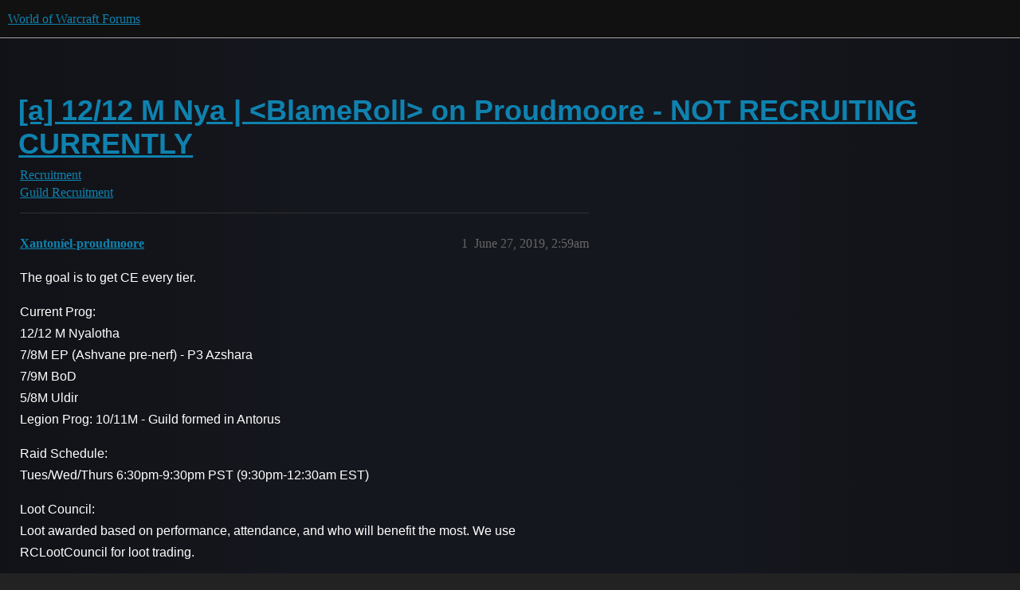

--- FILE ---
content_type: text/html; charset=utf-8
request_url: https://us.forums.blizzard.com/en/wow/t/a-1212-m-nya-blameroll-on-proudmoore-not-recruiting-currently/209285
body_size: 13232
content:
<!DOCTYPE html>
<html lang="en">
  <head>
    <meta charset="utf-8">
    <title>[a] 12/12 M Nya | &lt;BlameRoll&gt; on Proudmoore - NOT RECRUITING CURRENTLY - Guild Recruitment - World of Warcraft Forums</title>
    <meta name="description" content="The goal is to get CE every tier. 
Current Prog: 
12/12 M Nyalotha 
7/8M EP (Ashvane pre-nerf) - P3 Azshara 
7/9M BoD 
5/8M Uldir 
Legion Prog: 10/11M - Guild formed in Antorus 
Raid Schedule: 
Tues/Wed/Thurs 6:30pm-9:30&amp;hellip;">
    <meta name="generator" content="Discourse 3.5.3 - https://github.com/discourse/discourse version e4edb82d43772b646b1025881faaa6548ce9c903">
<link rel="icon" type="image/png" href="https://d2ertrwg9e34np.cloudfront.net/optimized/1X/63f57bf1c0844651892e596a90ecb2a20275fd3a_2_32x32.png">
<link rel="apple-touch-icon" type="image/png" href="https://d2ertrwg9e34np.cloudfront.net/optimized/1X/c1ee39fb831f065a960a235afba3b65dcbf16454_2_180x180.png">
<meta name="theme-color" media="all" content="#111111">

<meta name="color-scheme" content="dark">

<meta name="viewport" content="width=device-width, initial-scale=1.0, minimum-scale=1.0, viewport-fit=cover">
<meta name="discourse-base-uri" content="/en/wow">
<link rel="canonical" href="https://us.forums.blizzard.com/en/wow/t/a-1212-m-nya-blameroll-on-proudmoore-not-recruiting-currently/209285" />

<link rel="search" type="application/opensearchdescription+xml" href="https://us.forums.blizzard.com/en/wow/opensearch.xml" title="World of Warcraft Forums Search">

    <link href="https://d38bqls1q93fod.cloudfront.net/en/wow/stylesheets/color_definitions_blizzard_2_3_d02144101550c20de4f8078375c0649d8d87b157.css?__ws=us.forums.blizzard.com" media="all" rel="stylesheet" class="light-scheme" data-scheme-id="2"/>

<link href="https://d38bqls1q93fod.cloudfront.net/en/wow/stylesheets/common_7ba259d987bd155dddde827f76f5a210f3bf2e1a.css?__ws=us.forums.blizzard.com" media="all" rel="stylesheet" data-target="common"  />

  <link href="https://d38bqls1q93fod.cloudfront.net/en/wow/stylesheets/desktop_7ba259d987bd155dddde827f76f5a210f3bf2e1a.css?__ws=us.forums.blizzard.com" media="all" rel="stylesheet" data-target="desktop"  />



    <link href="https://d38bqls1q93fod.cloudfront.net/en/wow/stylesheets/checklist_7ba259d987bd155dddde827f76f5a210f3bf2e1a.css?__ws=us.forums.blizzard.com" media="all" rel="stylesheet" data-target="checklist"  />
    <link href="https://d38bqls1q93fod.cloudfront.net/en/wow/stylesheets/discourse-akismet_7ba259d987bd155dddde827f76f5a210f3bf2e1a.css?__ws=us.forums.blizzard.com" media="all" rel="stylesheet" data-target="discourse-akismet"  />
    <link href="https://d38bqls1q93fod.cloudfront.net/en/wow/stylesheets/discourse-alias_7ba259d987bd155dddde827f76f5a210f3bf2e1a.css?__ws=us.forums.blizzard.com" media="all" rel="stylesheet" data-target="discourse-alias"  />
    <link href="https://d38bqls1q93fod.cloudfront.net/en/wow/stylesheets/discourse-assign_7ba259d987bd155dddde827f76f5a210f3bf2e1a.css?__ws=us.forums.blizzard.com" media="all" rel="stylesheet" data-target="discourse-assign"  />
    <link href="https://d38bqls1q93fod.cloudfront.net/en/wow/stylesheets/discourse-characters-required_7ba259d987bd155dddde827f76f5a210f3bf2e1a.css?__ws=us.forums.blizzard.com" media="all" rel="stylesheet" data-target="discourse-characters-required"  />
    <link href="https://d38bqls1q93fod.cloudfront.net/en/wow/stylesheets/discourse-details_7ba259d987bd155dddde827f76f5a210f3bf2e1a.css?__ws=us.forums.blizzard.com" media="all" rel="stylesheet" data-target="discourse-details"  />
    <link href="https://d38bqls1q93fod.cloudfront.net/en/wow/stylesheets/discourse-group-tracker_7ba259d987bd155dddde827f76f5a210f3bf2e1a.css?__ws=us.forums.blizzard.com" media="all" rel="stylesheet" data-target="discourse-group-tracker"  />
    <link href="https://d38bqls1q93fod.cloudfront.net/en/wow/stylesheets/discourse-lazy-videos_7ba259d987bd155dddde827f76f5a210f3bf2e1a.css?__ws=us.forums.blizzard.com" media="all" rel="stylesheet" data-target="discourse-lazy-videos"  />
    <link href="https://d38bqls1q93fod.cloudfront.net/en/wow/stylesheets/discourse-local-dates_7ba259d987bd155dddde827f76f5a210f3bf2e1a.css?__ws=us.forums.blizzard.com" media="all" rel="stylesheet" data-target="discourse-local-dates"  />
    <link href="https://d38bqls1q93fod.cloudfront.net/en/wow/stylesheets/discourse-presence_7ba259d987bd155dddde827f76f5a210f3bf2e1a.css?__ws=us.forums.blizzard.com" media="all" rel="stylesheet" data-target="discourse-presence"  />
    <link href="https://d38bqls1q93fod.cloudfront.net/en/wow/stylesheets/discourse-sift_7ba259d987bd155dddde827f76f5a210f3bf2e1a.css?__ws=us.forums.blizzard.com" media="all" rel="stylesheet" data-target="discourse-sift"  />
    <link href="https://d38bqls1q93fod.cloudfront.net/en/wow/stylesheets/discourse-solved_7ba259d987bd155dddde827f76f5a210f3bf2e1a.css?__ws=us.forums.blizzard.com" media="all" rel="stylesheet" data-target="discourse-solved"  />
    <link href="https://d38bqls1q93fod.cloudfront.net/en/wow/stylesheets/discourse-templates_7ba259d987bd155dddde827f76f5a210f3bf2e1a.css?__ws=us.forums.blizzard.com" media="all" rel="stylesheet" data-target="discourse-templates"  />
    <link href="https://d38bqls1q93fod.cloudfront.net/en/wow/stylesheets/discourse-tooltips_7ba259d987bd155dddde827f76f5a210f3bf2e1a.css?__ws=us.forums.blizzard.com" media="all" rel="stylesheet" data-target="discourse-tooltips"  />
    <link href="https://d38bqls1q93fod.cloudfront.net/en/wow/stylesheets/discourse-topic-voting_7ba259d987bd155dddde827f76f5a210f3bf2e1a.css?__ws=us.forums.blizzard.com" media="all" rel="stylesheet" data-target="discourse-topic-voting"  />
    <link href="https://d38bqls1q93fod.cloudfront.net/en/wow/stylesheets/discourse-user-notes_7ba259d987bd155dddde827f76f5a210f3bf2e1a.css?__ws=us.forums.blizzard.com" media="all" rel="stylesheet" data-target="discourse-user-notes"  />
    <link href="https://d38bqls1q93fod.cloudfront.net/en/wow/stylesheets/footnote_7ba259d987bd155dddde827f76f5a210f3bf2e1a.css?__ws=us.forums.blizzard.com" media="all" rel="stylesheet" data-target="footnote"  />
    <link href="https://d38bqls1q93fod.cloudfront.net/en/wow/stylesheets/hosted-site_7ba259d987bd155dddde827f76f5a210f3bf2e1a.css?__ws=us.forums.blizzard.com" media="all" rel="stylesheet" data-target="hosted-site"  />
    <link href="https://d38bqls1q93fod.cloudfront.net/en/wow/stylesheets/poll_7ba259d987bd155dddde827f76f5a210f3bf2e1a.css?__ws=us.forums.blizzard.com" media="all" rel="stylesheet" data-target="poll"  />
    <link href="https://d38bqls1q93fod.cloudfront.net/en/wow/stylesheets/spoiler-alert_7ba259d987bd155dddde827f76f5a210f3bf2e1a.css?__ws=us.forums.blizzard.com" media="all" rel="stylesheet" data-target="spoiler-alert"  />
    <link href="https://d38bqls1q93fod.cloudfront.net/en/wow/stylesheets/discourse-topic-voting_desktop_7ba259d987bd155dddde827f76f5a210f3bf2e1a.css?__ws=us.forums.blizzard.com" media="all" rel="stylesheet" data-target="discourse-topic-voting_desktop"  />
    <link href="https://d38bqls1q93fod.cloudfront.net/en/wow/stylesheets/poll_desktop_7ba259d987bd155dddde827f76f5a210f3bf2e1a.css?__ws=us.forums.blizzard.com" media="all" rel="stylesheet" data-target="poll_desktop"  />

  <link href="https://d38bqls1q93fod.cloudfront.net/en/wow/stylesheets/common_theme_3_a86233ea58ee2b683c0f63f63431874242a4ea9b.css?__ws=us.forums.blizzard.com" media="all" rel="stylesheet" data-target="common_theme" data-theme-id="3" data-theme-name="blizzard"/>
    <link href="https://d38bqls1q93fod.cloudfront.net/en/wow/stylesheets/desktop_theme_3_3664d75320cdf411d6e620e1fa67e4acfd878bd7.css?__ws=us.forums.blizzard.com" media="all" rel="stylesheet" data-target="desktop_theme" data-theme-id="3" data-theme-name="blizzard"/>

    
    
        <link rel="alternate nofollow" type="application/rss+xml" title="RSS feed of &#39;[a] 12/12 M Nya | &lt;BlameRoll&gt; on Proudmoore - NOT RECRUITING CURRENTLY&#39;" href="https://us.forums.blizzard.com/en/wow/t/a-1212-m-nya-blameroll-on-proudmoore-not-recruiting-currently/209285.rss" />
    <meta property="og:site_name" content="World of Warcraft Forums" />
<meta property="og:type" content="website" />
<meta name="twitter:card" content="summary_large_image" />
<meta name="twitter:image" content="https://d2ertrwg9e34np.cloudfront.net/en/wow/original/1X/36dbe0c913654c607f510eb7bca5b5baa6a7b1bf.png" />
<meta property="og:image" content="https://d2ertrwg9e34np.cloudfront.net/en/wow/original/1X/61fe941531381941bbf5373e83a5be6a9b07c20e.png" />
<meta property="og:url" content="https://us.forums.blizzard.com/en/wow/t/a-1212-m-nya-blameroll-on-proudmoore-not-recruiting-currently/209285" />
<meta name="twitter:url" content="https://us.forums.blizzard.com/en/wow/t/a-1212-m-nya-blameroll-on-proudmoore-not-recruiting-currently/209285" />
<meta property="og:title" content="[a] 12/12 M Nya | &lt;BlameRoll&gt; on Proudmoore - NOT RECRUITING CURRENTLY" />
<meta name="twitter:title" content="[a] 12/12 M Nya | &lt;BlameRoll&gt; on Proudmoore - NOT RECRUITING CURRENTLY" />
<meta property="og:description" content="The goal is to get CE every tier.  Current Prog:  12/12 M Nyalotha  7/8M EP (Ashvane pre-nerf) - P3 Azshara  7/9M BoD  5/8M Uldir  Legion Prog: 10/11M - Guild formed in Antorus  Raid Schedule:  Tues/Wed/Thurs 6:30pm-9:30pm PST (9:30pm-12:30am EST)  Loot Council:  Loot awarded based on performance, attendance, and who will benefit the most. We use RCLootCouncil for loot trading.  Goals: CE every tier on a 3 day schedule  What we offer:  -Guild provides feasts, cauldrons, and vantus for raids.  -M..." />
<meta name="twitter:description" content="The goal is to get CE every tier.  Current Prog:  12/12 M Nyalotha  7/8M EP (Ashvane pre-nerf) - P3 Azshara  7/9M BoD  5/8M Uldir  Legion Prog: 10/11M - Guild formed in Antorus  Raid Schedule:  Tues/Wed/Thurs 6:30pm-9:30pm PST (9:30pm-12:30am EST)  Loot Council:  Loot awarded based on performance, attendance, and who will benefit the most. We use RCLootCouncil for loot trading.  Goals: CE every tier on a 3 day schedule  What we offer:  -Guild provides feasts, cauldrons, and vantus for raids.  -M..." />
<meta property="og:article:section" content="Recruitment" />
<meta property="og:article:section:color" content="AB9364" />
<meta property="og:article:section" content="Guild Recruitment" />
<meta property="og:article:section:color" content="AB9364" />
<meta name="twitter:label1" value="Reading time" />
<meta name="twitter:data1" value="15 mins 🕑" />
<meta name="twitter:label2" value="Likes" />
<meta name="twitter:data2" value="2 ❤" />
<meta property="article:published_time" content="2019-06-27T02:59:41+00:00" />
<meta property="og:ignore_canonical" content="true" />

        <link rel="next" href="/en/wow/t/a-1212-m-nya-blameroll-on-proudmoore-not-recruiting-currently/209285?page=2">

    
  </head>
  <body class="crawler ">
    
    <header>
  <a href="/en/wow/">World of Warcraft Forums</a>
</header>

    <div id="main-outlet" class="wrap" role="main">
        <div id="topic-title">
    <h1>
      <a href="/en/wow/t/a-1212-m-nya-blameroll-on-proudmoore-not-recruiting-currently/209285">[a] 12/12 M Nya | &lt;BlameRoll&gt; on Proudmoore - NOT RECRUITING CURRENTLY</a>
    </h1>

      <div class="topic-category" itemscope itemtype="http://schema.org/BreadcrumbList">
          <span itemprop="itemListElement" itemscope itemtype="http://schema.org/ListItem">
            <a href="/en/wow/c/recruitment/43" class="badge-wrapper bullet" itemprop="item">
              <span class='badge-category-bg' style='background-color: #AB9364'></span>
              <span class='badge-category clear-badge'>
                <span class='category-name' itemprop='name'>Recruitment</span>
              </span>
            </a>
            <meta itemprop="position" content="1" />
          </span>
          <span itemprop="itemListElement" itemscope itemtype="http://schema.org/ListItem">
            <a href="/en/wow/c/recruitment/guild-recruitment/44" class="badge-wrapper bullet" itemprop="item">
              <span class='badge-category-bg' style='background-color: #AB9364'></span>
              <span class='badge-category clear-badge'>
                <span class='category-name' itemprop='name'>Guild Recruitment</span>
              </span>
            </a>
            <meta itemprop="position" content="2" />
          </span>
      </div>

  </div>

  

    <div itemscope itemtype='http://schema.org/DiscussionForumPosting'>
      <meta itemprop='headline' content='[a] 12/12 M Nya | &lt;BlameRoll&gt; on Proudmoore - NOT RECRUITING CURRENTLY'>
      <link itemprop='url' href='https://us.forums.blizzard.com/en/wow/t/a-1212-m-nya-blameroll-on-proudmoore-not-recruiting-currently/209285'>
      <meta itemprop='datePublished' content='2019-06-27T02:59:41Z'>
        <meta itemprop='articleSection' content='Guild Recruitment'>
      <meta itemprop='keywords' content=''>
      <div itemprop='publisher' itemscope itemtype="http://schema.org/Organization">
        <meta itemprop='name' content='World of Warcraft Forums'>
          <div itemprop='logo' itemscope itemtype="http://schema.org/ImageObject">
            <meta itemprop='url' content='https://d2ertrwg9e34np.cloudfront.net/en/wow/original/1X/15d03e5ce5bb0cbdb7f702224edf5e8a81a2519f.png'>
          </div>
      </div>


          <div id='post_1'  class='topic-body crawler-post'>
            <div class='crawler-post-meta'>
              <span class="creator" itemprop="author" itemscope itemtype="http://schema.org/Person">
                <a itemprop="url" rel='nofollow' href='https://us.forums.blizzard.com/en/wow/u/Xantoníel-proudmoore'><span itemprop='name'>Xantoníel-proudmoore</span></a>
                
              </span>

                <link itemprop="mainEntityOfPage" href="https://us.forums.blizzard.com/en/wow/t/a-1212-m-nya-blameroll-on-proudmoore-not-recruiting-currently/209285">


              <span class="crawler-post-infos">
                  <time  datetime='2019-06-27T02:59:41Z' class='post-time'>
                    June 27, 2019,  2:59am
                  </time>
                  <meta itemprop='dateModified' content='2020-08-15T17:45:54Z'>
              <span itemprop='position'>1</span>
              </span>
            </div>
            <div class='post' itemprop='text'>
              <p>The goal is to get CE every tier.</p>
<p>Current Prog:<br>
12/12 M Nyalotha<br>
7/8M EP (Ashvane pre-nerf) - P3 Azshara<br>
7/9M BoD<br>
5/8M Uldir<br>
Legion Prog: 10/11M - Guild formed in Antorus</p>
<p>Raid Schedule:<br>
Tues/Wed/Thurs 6:30pm-9:30pm PST (9:30pm-12:30am EST)</p>
<p>Loot Council:<br>
Loot awarded based on performance, attendance, and who will benefit the most. We use RCLootCouncil for loot trading.</p>
<p>Goals: CE every tier on a 3 day schedule</p>
<p>What we offer:<br>
-Guild provides feasts, cauldrons, and vantus for raids.<br>
-Mythic Plus focused players (several Keystone Masters)<br>
-Competitive raid environment with experienced high level players</p>
<p>What we expect:<br>
-Be willing to take criticism, but not being toxic<br>
-Players that prioritize mechanics<br>
-Not looking for people that only log on for raid<br>
-Come prepared to raid with pots, runes, and having done your M+ for the week<br>
-Players who understand that composition matters, and sometimes people will be asked to sit either for comp or gearing reasons</p>
<p>Optional: Alt/Friends and Family raid on the weekend with a focus on AoTC</p>
<p>Recruiting:  <em><strong>Talented applicants always encouraged to contact us</strong></em></p>
<p>Can apply for our mythic team here:</p>
<p>The link is available on raiderio and wowprogress, since Blizzard won’t let me post links. If you’re smart you can figure it out from this.</p>
<p>https: // apply wowaudit com / us / proudmoore / blameroll / main</p>
<p>Even if your class or spec is not listed, we encourage you apply anyway. More detailed list of needs on wowprogress.</p>
<p>Add me if you want to chat:<br>
GM/Raid Lead: Xantoniel#1517 on Bnet or Xantoniel#1979 on Discord.<br>
or Zander#1312 for our Recruitment Officer on Bnet.</p>
            </div>

            <div itemprop="interactionStatistic" itemscope itemtype="http://schema.org/InteractionCounter">
              <meta itemprop="interactionType" content="http://schema.org/LikeAction"/>
              <meta itemprop="userInteractionCount" content="0" />
              <span class='post-likes'></span>
            </div>

                <div class='crawler-linkback-list' itemscope itemtype='http://schema.org/ItemList'>
                      <div itemprop='itemListElement' itemscope itemtype='http://schema.org/ListItem'>
                        <a itemprop='url' href="https://us.forums.blizzard.com/en/wow/t/433-spriest-3-8m-lf-guild/244962/6">433 Spriest 3/8M LF Guild</a>
                        <meta itemprop='position' content='1'>
                      </div>
                      <div itemprop='itemListElement' itemscope itemtype='http://schema.org/ListItem'>
                        <a itemprop='url' href="https://us.forums.blizzard.com/en/wow/t/5-8-446-449-hpally-looking-for-mythic-guild/387828/2">5/8 446/449 Hpally looking for Mythic Guild</a>
                        <meta itemprop='position' content='2'>
                      </div>
                      <div itemprop='itemListElement' itemscope itemtype='http://schema.org/ListItem'>
                        <a itemprop='url' href="https://us.forums.blizzard.com/en/wow/t/5-9m-rsham-hp-mw-rd/214227/14">5/9M rsham/hp/mw/rd</a>
                        <meta itemprop='position' content='3'>
                      </div>
                      <div itemprop='itemListElement' itemscope itemtype='http://schema.org/ListItem'>
                        <a itemprop='url' href="https://us.forums.blizzard.com/en/wow/t/78m-warlock-looking-for-ce-guild-for-83-and-sl/407964/9">7/8M Warlock looking for CE guild for 8.3 and SL</a>
                        <meta itemprop='position' content='4'>
                      </div>
                      <div itemprop='itemListElement' itemscope itemtype='http://schema.org/ListItem'>
                        <a itemprop='url' href="https://us.forums.blizzard.com/en/wow/t/active-alliance-player-looking-for-social-and-active-guild/218200/4">Active,Alliance Player looking for social and active guild</a>
                        <meta itemprop='position' content='5'>
                      </div>
                      <div itemprop='itemListElement' itemscope itemtype='http://schema.org/ListItem'>
                        <a itemprop='url' href="https://us.forums.blizzard.com/en/wow/t/408-fury-warrior-lf-guild/218159/4">408 Fury Warrior LF Guild</a>
                        <meta itemprop='position' content='6'>
                      </div>
                      <div itemprop='itemListElement' itemscope itemtype='http://schema.org/ListItem'>
                        <a itemprop='url' href="https://us.forums.blizzard.com/en/wow/t/a-proudmoore-looking-for-raid-guild/296198/2">[A] ProudMoore Looking for Raid Guild</a>
                        <meta itemprop='position' content='7'>
                      </div>
                      <div itemprop='itemListElement' itemscope itemtype='http://schema.org/ListItem'>
                        <a itemprop='url' href="https://us.forums.blizzard.com/en/wow/t/a-blameroll-7-8h-8-8n-ep-7-9m-bod-lf-fire-mage-moonkin-and-warlock/231855">[A] &lt;BlameRoll&gt; 7/8H 8/8N EP 7/9M BoD LF Fire Mage, Moonkin, and Warlock</a>
                        <meta itemprop='position' content='8'>
                      </div>
                      <div itemprop='itemListElement' itemscope itemtype='http://schema.org/ListItem'>
                        <a itemprop='url' href="https://us.forums.blizzard.com/en/wow/t/h-returning-ce-duo-lf-mythic-guild-will-transfer-any-dps-or-tank-class/344984/5">[H] Returning CE Duo LF Mythic Guild/ Will Transfer / Any DPS or Tank class</a>
                        <meta itemprop='position' content='9'>
                      </div>
                      <div itemprop='itemListElement' itemscope itemtype='http://schema.org/ListItem'>
                        <a itemprop='url' href="https://us.forums.blizzard.com/en/wow/t/428-boomkin-3-8m-8-8h-lf-mythic-raiding-guild/239375/10">428 Boomkin 3/8M 8/8H LF Mythic Raiding Guild</a>
                        <meta itemprop='position' content='10'>
                      </div>
                      <div itemprop='itemListElement' itemscope itemtype='http://schema.org/ListItem'>
                        <a itemprop='url' href="https://us.forums.blizzard.com/en/wow/t/found-guild/365307/3">Found Guild</a>
                        <meta itemprop='position' content='11'>
                      </div>
                      <div itemprop='itemListElement' itemscope itemtype='http://schema.org/ListItem'>
                        <a itemprop='url' href="https://us.forums.blizzard.com/en/wow/t/413-holy-priest-lfg/259426/3">413 Holy Priest LFG</a>
                        <meta itemprop='position' content='12'>
                      </div>
                      <div itemprop='itemListElement' itemscope itemtype='http://schema.org/ListItem'>
                        <a itemprop='url' href="https://us.forums.blizzard.com/en/wow/t/435-hpally-looking-for-mythic-raiding-guild/296640/3">435 Hpally looking for mythic raiding guild</a>
                        <meta itemprop='position' content='13'>
                      </div>
                      <div itemprop='itemListElement' itemscope itemtype='http://schema.org/ListItem'>
                        <a itemprop='url' href="https://us.forums.blizzard.com/en/wow/t/430ilvl-hpally-neck60-lfg/253335/8">430ilvl Hpally neck60 lfg</a>
                        <meta itemprop='position' content='14'>
                      </div>
                      <div itemprop='itemListElement' itemscope itemtype='http://schema.org/ListItem'>
                        <a itemprop='url' href="https://us.forums.blizzard.com/en/wow/t/435-fury-war-or-435-resto-druid-lf-guild/252873/10">435 Fury War OR 435 Resto Druid LF Guild</a>
                        <meta itemprop='position' content='15'>
                      </div>
                      <div itemprop='itemListElement' itemscope itemtype='http://schema.org/ListItem'>
                        <a itemprop='url' href="https://us.forums.blizzard.com/en/wow/t/8-8h-437-fury-warrior-lf-mythic-raiding-guild/252622/9">8/8H 437 Fury Warrior LF Mythic Raiding guild</a>
                        <meta itemprop='position' content='16'>
                      </div>
                      <div itemprop='itemListElement' itemscope itemtype='http://schema.org/ListItem'>
                        <a itemprop='url' href="https://us.forums.blizzard.com/en/wow/t/proudmoore-445-frost-mage-lf-heroic-focused-guild/446198/2">[Proudmoore] 445 Frost Mage LF heroic focused guild</a>
                        <meta itemprop='position' content='17'>
                      </div>
                      <div itemprop='itemListElement' itemscope itemtype='http://schema.org/ListItem'>
                        <a itemprop='url' href="https://us.forums.blizzard.com/en/wow/t/4-8m-balance-druid-with-alts-lf-new-home/323675/6">4/8M Balance Druid With ALTs LF New Home</a>
                        <meta itemprop='position' content='18'>
                      </div>
                      <div itemprop='itemListElement' itemscope itemtype='http://schema.org/ListItem'>
                        <a itemprop='url' href="https://us.forums.blizzard.com/en/wow/t/lf-weekend-casual-guild/244582/4">LF Weekend Casual Guild</a>
                        <meta itemprop='position' content='19'>
                      </div>
                      <div itemprop='itemListElement' itemscope itemtype='http://schema.org/ListItem'>
                        <a itemprop='url' href="https://us.forums.blizzard.com/en/wow/t/407-shadow-disc-priest-lf-chill-aotc-group/232331/3">407 Shadow/Disc Priest LF Chill AotC Group</a>
                        <meta itemprop='position' content='20'>
                      </div>
                      <div itemprop='itemListElement' itemscope itemtype='http://schema.org/ListItem'>
                        <a itemprop='url' href="https://us.forums.blizzard.com/en/wow/t/proudmore-looking-for-guild/232235/3">&lt;Proudmore&gt; Looking for guild</a>
                        <meta itemprop='position' content='21'>
                      </div>
                      <div itemprop='itemListElement' itemscope itemtype='http://schema.org/ListItem'>
                        <a itemprop='url' href="https://us.forums.blizzard.com/en/wow/t/druid-looking-for-guild/232310/2">Druid looking for guild</a>
                        <meta itemprop='position' content='22'>
                      </div>
                      <div itemprop='itemListElement' itemscope itemtype='http://schema.org/ListItem'>
                        <a itemprop='url' href="https://us.forums.blizzard.com/en/wow/t/423-fury-warrior-lfg-7-8h-ep-ce-bod/232177/3">423 Fury Warrior LFG 7/8H EP CE BOD</a>
                        <meta itemprop='position' content='23'>
                      </div>
                      <div itemprop='itemListElement' itemscope itemtype='http://schema.org/ListItem'>
                        <a itemprop='url' href="https://us.forums.blizzard.com/en/wow/t/7-people-looking-for-guild/240175/10">7 people looking for guild</a>
                        <meta itemprop='position' content='24'>
                      </div>
                      <div itemprop='itemListElement' itemscope itemtype='http://schema.org/ListItem'>
                        <a itemprop='url' href="https://us.forums.blizzard.com/en/wow/t/a-blameroll-2-8m-8-8h-lfm-for-sunday-heroic-group/240506">[A]&lt;BlameRoll&gt; 2/8M 8/8H LFM for Sunday Heroic Group</a>
                        <meta itemprop='position' content='25'>
                      </div>
                      <div itemprop='itemListElement' itemscope itemtype='http://schema.org/ListItem'>
                        <a itemprop='url' href="https://us.forums.blizzard.com/en/wow/t/a-312m-nya-lfm-blameroll-recruiting-for-this-tier-and-beyond/145077">[A] 3/12M Nya LFM &lt;BlameRoll&gt; Recruiting for this tier and beyond</a>
                        <meta itemprop='position' content='26'>
                      </div>
                      <div itemprop='itemListElement' itemscope itemtype='http://schema.org/ListItem'>
                        <a itemprop='url' href="https://us.forums.blizzard.com/en/wow/t/440-alliance-mage-lf-aotc-guild/331183/19">440 Alliance Mage LF AOTC Guild</a>
                        <meta itemprop='position' content='27'>
                      </div>
                      <div itemprop='itemListElement' itemscope itemtype='http://schema.org/ListItem'>
                        <a itemprop='url' href="https://us.forums.blizzard.com/en/wow/t/436-prot-war-looking-for-guild/234193/2">436 Prot War Looking For Guild</a>
                        <meta itemprop='position' content='28'>
                      </div>
                      <div itemprop='itemListElement' itemscope itemtype='http://schema.org/ListItem'>
                        <a itemprop='url' href="https://us.forums.blizzard.com/en/wow/t/lfm-or-merger-group-for-mythic-palace-7-8h/234585/2">Lfm or merger/group for mythic palace 7/8h</a>
                        <meta itemprop='position' content='29'>
                      </div>
                      <div itemprop='itemListElement' itemscope itemtype='http://schema.org/ListItem'>
                        <a itemprop='url' href="https://us.forums.blizzard.com/en/wow/t/432-ilvl-8-9m-bod-7-8h-assas-rogue-lf-mythic-raiding-guild/234950/5">432 ilvl 8/9M BOD 7/8H Assas Rogue lf Mythic Raiding Guild</a>
                        <meta itemprop='position' content='30'>
                      </div>
                      <div itemprop='itemListElement' itemscope itemtype='http://schema.org/ListItem'>
                        <a itemprop='url' href="https://us.forums.blizzard.com/en/wow/t/428-ilvl-resto-balance-druid-lfg/235021/3">428 ilvl resto/balance druid LFG</a>
                        <meta itemprop='position' content='31'>
                      </div>
                      <div itemprop='itemListElement' itemscope itemtype='http://schema.org/ListItem'>
                        <a itemprop='url' href="https://us.forums.blizzard.com/en/wow/t/a-blameroll-1-8m-ep-7-8h-lf-a-few-strong-dps/235051">[A] &lt;BlameRoll&gt; 1/8M EP 7/8H LF a few strong DPS</a>
                        <meta itemprop='position' content='32'>
                      </div>
                      <div itemprop='itemListElement' itemscope itemtype='http://schema.org/ListItem'>
                        <a itemprop='url' href="https://us.forums.blizzard.com/en/wow/t/429-8-8h-dps-monk-lf-mythic-guild-h/244966/4">429 8/8H DPS monk LF Mythic guild H</a>
                        <meta itemprop='position' content='33'>
                      </div>
                      <div itemprop='itemListElement' itemscope itemtype='http://schema.org/ListItem'>
                        <a itemprop='url' href="https://us.forums.blizzard.com/en/wow/t/holy-paladin-or-mistweaver-lf-guild/241406/6">Holy Paladin or Mistweaver LF guild</a>
                        <meta itemprop='position' content='34'>
                      </div>
                      <div itemprop='itemListElement' itemscope itemtype='http://schema.org/ListItem'>
                        <a itemprop='url' href="https://us.forums.blizzard.com/en/wow/t/420-dh-havoc-lfrg/245702/8">420 DH Havoc LFRG</a>
                        <meta itemprop='position' content='35'>
                      </div>
                      <div itemprop='itemListElement' itemscope itemtype='http://schema.org/ListItem'>
                        <a itemprop='url' href="https://us.forums.blizzard.com/en/wow/t/a-2-friends-looking-for-a-weekend-raiding-team/245865/2">[A] 2 friends looking for a Weekend raiding Team</a>
                        <meta itemprop='position' content='36'>
                      </div>
                      <div itemprop='itemListElement' itemscope itemtype='http://schema.org/ListItem'>
                        <a itemprop='url' href="https://us.forums.blizzard.com/en/wow/t/422-paladin-lf-aotc-guild/245925/2">422 Paladin LF AOTC Guild</a>
                        <meta itemprop='position' content='37'>
                      </div>
                      <div itemprop='itemListElement' itemscope itemtype='http://schema.org/ListItem'>
                        <a itemprop='url' href="https://us.forums.blizzard.com/en/wow/t/lf-mythic-guild-430-fury-shaman-alt/237328/3">LF Mythic Guild 430 Fury / Shaman alt</a>
                        <meta itemprop='position' content='38'>
                      </div>
                      <div itemprop='itemListElement' itemscope itemtype='http://schema.org/ListItem'>
                        <a itemprop='url' href="https://us.forums.blizzard.com/en/wow/t/a-blameroll-3-8m-looking-for-more-for-sunday-aotc-group/246069">[A] &lt;BlameRoll&gt; 3/8M Looking for more for Sunday AOTC group</a>
                        <meta itemprop='position' content='39'>
                      </div>
                      <div itemprop='itemListElement' itemscope itemtype='http://schema.org/ListItem'>
                        <a itemprop='url' href="https://us.forums.blizzard.com/en/wow/t/a-430-sin-428-out-rogue-lf-mythic-raiding-guild/238707/2">[A] 430 Sin/ 428 Out Rogue LF Mythic Raiding Guild</a>
                        <meta itemprop='position' content='40'>
                      </div>
                      <div itemprop='itemListElement' itemscope itemtype='http://schema.org/ListItem'>
                        <a itemprop='url' href="https://us.forums.blizzard.com/en/wow/t/a-blameroll-1-8m-7-8h-lf-fire-mage-moonkin-fury-war-and-rogue/238743">[A] &lt;BlameRoll&gt; 1/8M 7/8H LF Fire Mage, Moonkin, Fury War, and Rogue</a>
                        <meta itemprop='position' content='41'>
                      </div>
                      <div itemprop='itemListElement' itemscope itemtype='http://schema.org/ListItem'>
                        <a itemprop='url' href="https://us.forums.blizzard.com/en/wow/t/433-fire-mage-8-9m-exp-lf-mythic-raiding/256085/6">433 fire mage 8/9M EXP LF mythic raiding</a>
                        <meta itemprop='position' content='42'>
                      </div>
                      <div itemprop='itemListElement' itemscope itemtype='http://schema.org/ListItem'>
                        <a itemprop='url' href="https://us.forums.blizzard.com/en/wow/t/439-3-9m-war-lf-ce-focused-guild/256172/3">439 3/9M War lf CE focused guild</a>
                        <meta itemprop='position' content='43'>
                      </div>
                      <div itemprop='itemListElement' itemscope itemtype='http://schema.org/ListItem'>
                        <a itemprop='url' href="https://us.forums.blizzard.com/en/wow/t/a-blameroll-5-8m-lf-fire-mage-and-warlock/314937">[A] &lt;BlameRoll&gt; 5/8M LF Fire Mage and Warlock</a>
                        <meta itemprop='position' content='44'>
                      </div>
                      <div itemprop='itemListElement' itemscope itemtype='http://schema.org/ListItem'>
                        <a itemprop='url' href="https://us.forums.blizzard.com/en/wow/t/lf-guild-436-resto-druid-alliance/296801/4">LF Guild 436 Resto Druid Alliance</a>
                        <meta itemprop='position' content='45'>
                      </div>
                      <div itemprop='itemListElement' itemscope itemtype='http://schema.org/ListItem'>
                        <a itemprop='url' href="https://us.forums.blizzard.com/en/wow/t/5-8m-disc-priest/325276/2">5/8M Disc priest</a>
                        <meta itemprop='position' content='46'>
                      </div>
                      <div itemprop='itemListElement' itemscope itemtype='http://schema.org/ListItem'>
                        <a itemprop='url' href="https://us.forums.blizzard.com/en/wow/t/h-4-8m-elemental-shaman-lf-mythic-guild/269645/4">[H] 4/8M Elemental Shaman LF Mythic Guild</a>
                        <meta itemprop='position' content='47'>
                      </div>
                      <div itemprop='itemListElement' itemscope itemtype='http://schema.org/ListItem'>
                        <a itemprop='url' href="https://us.forums.blizzard.com/en/wow/t/3-8m-ep-7-8m-bod-445-holy-pal-lf-late-night-raid-team/325219/2">3/8M EP 7/8M BoD 445 Holy Pal LF Late Night Raid Team</a>
                        <meta itemprop='position' content='48'>
                      </div>
                      <div itemprop='itemListElement' itemscope itemtype='http://schema.org/ListItem'>
                        <a itemprop='url' href="https://us.forums.blizzard.com/en/wow/t/a-438-fury-warr-lfg-3-8m-xp-65-neck/256125/5">[A] 438 Fury Warr LFG 3/8M XP, 65 Neck</a>
                        <meta itemprop='position' content='49'>
                      </div>
                      <div itemprop='itemListElement' itemscope itemtype='http://schema.org/ListItem'>
                        <a itemprop='url' href="https://us.forums.blizzard.com/en/wow/t/3-8m-438-fury-warr-lf-m-guild/263609/6">3/8M 438 Fury warr LF M guild</a>
                        <meta itemprop='position' content='50'>
                      </div>
                      <div itemprop='itemListElement' itemscope itemtype='http://schema.org/ListItem'>
                        <a itemprop='url' href="https://us.forums.blizzard.com/en/wow/t/434-ele-shaman-lfg-3-8-m/263487/4">434 ele shaman lfg 3/8 m</a>
                        <meta itemprop='position' content='51'>
                      </div>
                      <div itemprop='itemListElement' itemscope itemtype='http://schema.org/ListItem'>
                        <a itemprop='url' href="https://us.forums.blizzard.com/en/wow/t/440-holy-paladin-lf-mythic-raiding-guild/254806/20">440 Holy Paladin LF Mythic Raiding Guild</a>
                        <meta itemprop='position' content='52'>
                      </div>
                      <div itemprop='itemListElement' itemscope itemtype='http://schema.org/ListItem'>
                        <a itemprop='url' href="https://us.forums.blizzard.com/en/wow/t/a-432-spriest-lf-mythic-ep-progression/262878/16">[A] 432 SPriest LF mythic EP progression</a>
                        <meta itemprop='position' content='53'>
                      </div>
                      <div itemprop='itemListElement' itemscope itemtype='http://schema.org/ListItem'>
                        <a itemprop='url' href="https://us.forums.blizzard.com/en/wow/t/434-boomkin-resto-druid-lf-mythic-raiding-guild-former-us-top-2-raider/263185/4">434 boomkin/resto druid LF mythic raiding guild, former US top 2 raider</a>
                        <meta itemprop='position' content='54'>
                      </div>
                      <div itemprop='itemListElement' itemscope itemtype='http://schema.org/ListItem'>
                        <a itemprop='url' href="https://us.forums.blizzard.com/en/wow/t/3-8m-441-fury-warrior-lfg/262859/6">3/8M 441 Fury Warrior LFG</a>
                        <meta itemprop='position' content='55'>
                      </div>
                      <div itemprop='itemListElement' itemscope itemtype='http://schema.org/ListItem'>
                        <a itemprop='url' href="https://us.forums.blizzard.com/en/wow/t/h-players-looking-for-a-new-home/263079/3">[H]Players looking for a new home</a>
                        <meta itemprop='position' content='56'>
                      </div>
                      <div itemprop='itemListElement' itemscope itemtype='http://schema.org/ListItem'>
                        <a itemprop='url' href="https://us.forums.blizzard.com/en/wow/t/ilvl-411-balance-druid-daggerspine-lfg/262951/5">iLvl 411 Balance Druid Daggerspine LFG</a>
                        <meta itemprop='position' content='57'>
                      </div>
                      <div itemprop='itemListElement' itemscope itemtype='http://schema.org/ListItem'>
                        <a itemprop='url' href="https://us.forums.blizzard.com/en/wow/t/3-8m-resto-shammy-feral-druid-lfg/288348/6">3/8M Resto shammy &amp; Feral druid LFG</a>
                        <meta itemprop='position' content='58'>
                      </div>
                      <div itemprop='itemListElement' itemscope itemtype='http://schema.org/ListItem'>
                        <a itemprop='url' href="https://us.forums.blizzard.com/en/wow/t/3-8m-ce-raider-lf-new-home-9-9m-last-tier/265770/6">3/8M CE raider LF new home. 9/9M last tier</a>
                        <meta itemprop='position' content='59'>
                      </div>
                      <div itemprop='itemListElement' itemscope itemtype='http://schema.org/ListItem'>
                        <a itemprop='url' href="https://us.forums.blizzard.com/en/wow/t/h-5-8m-440-ilvl-ce-fury-war-lf-guild/265587/4">(H) 5/8M 440 ilvl CE Fury War LF Guild</a>
                        <meta itemprop='position' content='60'>
                      </div>
                      <div itemprop='itemListElement' itemscope itemtype='http://schema.org/ListItem'>
                        <a itemprop='url' href="https://us.forums.blizzard.com/en/wow/t/mythic-raider-holy-paladin-looking-for-new-guild/296508/7">Mythic Raider Holy Paladin Looking for New Guild</a>
                        <meta itemprop='position' content='61'>
                      </div>
                      <div itemprop='itemListElement' itemscope itemtype='http://schema.org/ListItem'>
                        <a itemprop='url' href="https://us.forums.blizzard.com/en/wow/t/returning-disc-priest-looking-for-guild/323735/6">Returning Disc priest looking for guild</a>
                        <meta itemprop='position' content='62'>
                      </div>
                      <div itemprop='itemListElement' itemscope itemtype='http://schema.org/ListItem'>
                        <a itemprop='url' href="https://us.forums.blizzard.com/en/wow/t/a-mythic-raider-m-lf-home/323730/3">[A] Mythic Raider/M+ LF Home</a>
                        <meta itemprop='position' content='63'>
                      </div>
                      <div itemprop='itemListElement' itemscope itemtype='http://schema.org/ListItem'>
                        <a itemprop='url' href="https://us.forums.blizzard.com/en/wow/t/4-8m-ep-exp-437-fury-warrior-lfg/255548/8">4/8M EP EXP - 437 Fury Warrior LFG</a>
                        <meta itemprop='position' content='64'>
                      </div>
                      <div itemprop='itemListElement' itemscope itemtype='http://schema.org/ListItem'>
                        <a itemprop='url' href="https://us.forums.blizzard.com/en/wow/t/a-blameroll-4-8m-orgo-25-lf-brewmaster-strong-ranged-dps-and-amazing-healer/288643">[A] &lt;BlameRoll&gt; 4/8M Orgo(25%) LF Brewmaster, Strong Ranged DPS, and amazing healer</a>
                        <meta itemprop='position' content='65'>
                      </div>
                      <div itemprop='itemListElement' itemscope itemtype='http://schema.org/ListItem'>
                        <a itemprop='url' href="https://us.forums.blizzard.com/en/wow/t/a-4-8m-blameroll-lfm-for-sunday-aotc-crew/280563">[A] 4/8M &lt;BlameRoll&gt; LFM for Sunday AOTC crew</a>
                        <meta itemprop='position' content='66'>
                      </div>
                      <div itemprop='itemListElement' itemscope itemtype='http://schema.org/ListItem'>
                        <a itemprop='url' href="https://us.forums.blizzard.com/en/wow/t/alliance-boomy-lfg/359285/13">Alliance boomy LFG</a>
                        <meta itemprop='position' content='67'>
                      </div>
                      <div itemprop='itemListElement' itemscope itemtype='http://schema.org/ListItem'>
                        <a itemprop='url' href="https://us.forums.blizzard.com/en/wow/t/446-holy-paladin-67-5-heart-4-8m-95-logs/314986/5">446 Holy Paladin 67.5 Heart 4/8M 95+ Logs</a>
                        <meta itemprop='position' content='68'>
                      </div>
                      <div itemprop='itemListElement' itemscope itemtype='http://schema.org/ListItem'>
                        <a itemprop='url' href="https://us.forums.blizzard.com/en/wow/t/434-affliction-lock-lf-late-night-or-weekend-raid/314996/5">434 Affliction lock lf late night or weekend raid</a>
                        <meta itemprop='position' content='69'>
                      </div>
                      <div itemprop='itemListElement' itemscope itemtype='http://schema.org/ListItem'>
                        <a itemprop='url' href="https://us.forums.blizzard.com/en/wow/t/6-8-mythic-disc-priest-lf-guild-for-8-3/368650/2">6/8 Mythic disc priest LF guild for 8.3</a>
                        <meta itemprop='position' content='70'>
                      </div>
                      <div itemprop='itemListElement' itemscope itemtype='http://schema.org/ListItem'>
                        <a itemprop='url' href="https://us.forums.blizzard.com/en/wow/t/439-5-9m-dps-warrior-lf-guild/283288/6">439 5/9M DPS Warrior LF Guild</a>
                        <meta itemprop='position' content='71'>
                      </div>
                      <div itemprop='itemListElement' itemscope itemtype='http://schema.org/ListItem'>
                        <a itemprop='url' href="https://us.forums.blizzard.com/en/wow/t/441-ele-sham-lf-4-8-or-more-guild/261821/35">441 ELE sham LF 4/8 or more guild</a>
                        <meta itemprop='position' content='72'>
                      </div>
                      <div itemprop='itemListElement' itemscope itemtype='http://schema.org/ListItem'>
                        <a itemprop='url' href="https://us.forums.blizzard.com/en/wow/t/h-443-mage-4-8m-lf-new-guild/271197/19">[H] 443 Mage 4/8M LF New Guild</a>
                        <meta itemprop='position' content='73'>
                      </div>
                      <div itemprop='itemListElement' itemscope itemtype='http://schema.org/ListItem'>
                        <a itemprop='url' href="https://us.forums.blizzard.com/en/wow/t/h-disc-shadow-priest-lf-mythic-guild/283290/2">[H] Disc/Shadow Priest LF Mythic Guild</a>
                        <meta itemprop='position' content='74'>
                      </div>
                      <div itemprop='itemListElement' itemscope itemtype='http://schema.org/ListItem'>
                        <a itemprop='url' href="https://us.forums.blizzard.com/en/wow/t/4-8m-ce-xp-spriest-lf-2-night-guild/294091/3">4/8m CE xp Spriest lf 2 night guild</a>
                        <meta itemprop='position' content='75'>
                      </div>
                      <div itemprop='itemListElement' itemscope itemtype='http://schema.org/ListItem'>
                        <a itemprop='url' href="https://us.forums.blizzard.com/en/wow/t/438-boomie-lf-home-3-8m/285016/9">438 Boomie LF home. 3/8M</a>
                        <meta itemprop='position' content='76'>
                      </div>
                      <div itemprop='itemListElement' itemscope itemtype='http://schema.org/ListItem'>
                        <a itemprop='url' href="https://us.forums.blizzard.com/en/wow/t/4-8m-player-ms-holy-seeking-long-term-guild/284919/3">4/8M player MS Holy seeking long term guild</a>
                        <meta itemprop='position' content='77'>
                      </div>
                      <div itemprop='itemListElement' itemscope itemtype='http://schema.org/ListItem'>
                        <a itemprop='url' href="https://us.forums.blizzard.com/en/wow/t/4-8m-fire-mage-and-disc-priest-lfg/284820/7">4/8M fire mage and disc priest Lfg</a>
                        <meta itemprop='position' content='78'>
                      </div>
                      <div itemprop='itemListElement' itemscope itemtype='http://schema.org/ListItem'>
                        <a itemprop='url' href="https://us.forums.blizzard.com/en/wow/t/lf-active-social-guild/284751/2">LF Active Social Guild</a>
                        <meta itemprop='position' content='79'>
                      </div>
                      <div itemprop='itemListElement' itemscope itemtype='http://schema.org/ListItem'>
                        <a itemprop='url' href="https://us.forums.blizzard.com/en/wow/t/warlock-lf-guild/285521/3">Warlock lf Guild</a>
                        <meta itemprop='position' content='80'>
                      </div>
                      <div itemprop='itemListElement' itemscope itemtype='http://schema.org/ListItem'>
                        <a itemprop='url' href="https://us.forums.blizzard.com/en/wow/t/442-4-8m-9-9m-prot-paladin-lf-mythic-guild/284206/4">442 4/8m 9/9m prot paladin lf mythic guild</a>
                        <meta itemprop='position' content='81'>
                      </div>
                      <div itemprop='itemListElement' itemscope itemtype='http://schema.org/ListItem'>
                        <a itemprop='url' href="https://us.forums.blizzard.com/en/wow/t/435-spriest-lf-raiding-guild/282310/24">435 SPriest LF raiding guild</a>
                        <meta itemprop='position' content='82'>
                      </div>
                      <div itemprop='itemListElement' itemscope itemtype='http://schema.org/ListItem'>
                        <a itemprop='url' href="https://us.forums.blizzard.com/en/wow/t/435ilvl-hpally-lfg/286879/6">435ilvl hpally lfg</a>
                        <meta itemprop='position' content='83'>
                      </div>
                      <div itemprop='itemListElement' itemscope itemtype='http://schema.org/ListItem'>
                        <a itemprop='url' href="https://us.forums.blizzard.com/en/wow/t/2-8m-lock-lfg-wed-thurs-raid-times/309706/2">2/8M Lock LFG, Wed/Thurs raid times</a>
                        <meta itemprop='position' content='84'>
                      </div>
                      <div itemprop='itemListElement' itemscope itemtype='http://schema.org/ListItem'>
                        <a itemprop='url' href="https://us.forums.blizzard.com/en/wow/t/441-3-8m-boomie-lfg/299545/11">441, 3/8m Boomie LFG</a>
                        <meta itemprop='position' content='85'>
                      </div>
                      <div itemprop='itemListElement' itemscope itemtype='http://schema.org/ListItem'>
                        <a itemprop='url' href="https://us.forums.blizzard.com/en/wow/t/14-year-flex-player-looking-for-a-home/367914/6">14 year flex player looking for a home</a>
                        <meta itemprop='position' content='86'>
                      </div>
                      <div itemprop='itemListElement' itemscope itemtype='http://schema.org/ListItem'>
                        <a itemprop='url' href="https://us.forums.blizzard.com/en/wow/t/8-8m-boomy-lf-guild/368743/2">8/8m Boomy LF guild</a>
                        <meta itemprop='position' content='87'>
                      </div>
                      <div itemprop='itemListElement' itemscope itemtype='http://schema.org/ListItem'>
                        <a itemprop='url' href="https://us.forums.blizzard.com/en/wow/t/holy-pally-5-8-mythic-looking-for-a-new-guild/302122/7">Holy pally 5/8 mythic looking for a new guild</a>
                        <meta itemprop='position' content='88'>
                      </div>
                      <div itemprop='itemListElement' itemscope itemtype='http://schema.org/ListItem'>
                        <a itemprop='url' href="https://us.forums.blizzard.com/en/wow/t/a-blameroll-4-8m-pre-nerf-4-orgo-lfm/309602">[A] &lt;BlameRoll&gt; 4/8M Pre-nerf (4% Orgo) LFM</a>
                        <meta itemprop='position' content='89'>
                      </div>
                      <div itemprop='itemListElement' itemscope itemtype='http://schema.org/ListItem'>
                        <a itemprop='url' href="https://us.forums.blizzard.com/en/wow/t/439ilvl-65neck-mage-h/297631/8">439ilvl, 65Neck, Mage, H</a>
                        <meta itemprop='position' content='90'>
                      </div>
                      <div itemprop='itemListElement' itemscope itemtype='http://schema.org/ListItem'>
                        <a itemprop='url' href="https://us.forums.blizzard.com/en/wow/t/a-four-3-8-m-raiders-looking-to-xfer/293336/6">[A] Four 3/8 M raiders looking to xfer</a>
                        <meta itemprop='position' content='91'>
                      </div>
                      <div itemprop='itemListElement' itemscope itemtype='http://schema.org/ListItem'>
                        <a itemprop='url' href="https://us.forums.blizzard.com/en/wow/t/440-443-ele-resto-shaman-lfg/290773/6">440-443 ele/resto shaman lfg</a>
                        <meta itemprop='position' content='92'>
                      </div>
                      <div itemprop='itemListElement' itemscope itemtype='http://schema.org/ListItem'>
                        <a itemprop='url' href="https://us.forums.blizzard.com/en/wow/t/433-mw-or-432-disc-shadow-lfg/290456/5">433 MW or 432 Disc/Shadow LFG</a>
                        <meta itemprop='position' content='93'>
                      </div>
                      <div itemprop='itemListElement' itemscope itemtype='http://schema.org/ListItem'>
                        <a itemprop='url' href="https://us.forums.blizzard.com/en/wow/t/4-8m-ele-shaman-looking-for-guild/315843/4">4/8M Ele Shaman Looking for guild</a>
                        <meta itemprop='position' content='94'>
                      </div>
                      <div itemprop='itemListElement' itemscope itemtype='http://schema.org/ListItem'>
                        <a itemprop='url' href="https://us.forums.blizzard.com/en/wow/t/439-3-8m-lock/312683/7">439 3/8M Lock</a>
                        <meta itemprop='position' content='95'>
                      </div>
                      <div itemprop='itemListElement' itemscope itemtype='http://schema.org/ListItem'>
                        <a itemprop='url' href="https://us.forums.blizzard.com/en/wow/t/lfg-a-or-h-us-mage-player-looking-for-2-hr-or-weekend-h-raiding-m-guild/312513/3">[LFG][A or H][US] Mage player looking for 2 hr OR weekend H raiding/M+ guild</a>
                        <meta itemprop='position' content='96'>
                      </div>
                      <div itemprop='itemListElement' itemscope itemtype='http://schema.org/ListItem'>
                        <a itemprop='url' href="https://us.forums.blizzard.com/en/wow/t/439-3-8m-lock/312683/13">439 3/8M Lock</a>
                        <meta itemprop='position' content='97'>
                      </div>
                      <div itemprop='itemListElement' itemscope itemtype='http://schema.org/ListItem'>
                        <a itemprop='url' href="https://us.forums.blizzard.com/en/wow/t/holy-priest-445-4-8m/311944/8">Holy Priest 445 4/8M</a>
                        <meta itemprop='position' content='98'>
                      </div>
                      <div itemprop='itemListElement' itemscope itemtype='http://schema.org/ListItem'>
                        <a itemprop='url' href="https://us.forums.blizzard.com/en/wow/t/438-ele-435-resto-shaman-lf-aotc-guild/313339/3">438 Ele 435 Resto Shaman LF AOTC Guild</a>
                        <meta itemprop='position' content='99'>
                      </div>
                      <div itemprop='itemListElement' itemscope itemtype='http://schema.org/ListItem'>
                        <a itemprop='url' href="https://us.forums.blizzard.com/en/wow/t/442-lock-lf-raiding-guild-a/335147/5">442 Lock LF Raiding Guild(A)</a>
                        <meta itemprop='position' content='100'>
                      </div>
                      <div itemprop='itemListElement' itemscope itemtype='http://schema.org/ListItem'>
                        <a itemprop='url' href="https://us.forums.blizzard.com/en/wow/t/duo-looking-for-ce-guild-war-mage-priest/328461/13">DUO looking for CE guild (WAR Mage/priest)</a>
                        <meta itemprop='position' content='101'>
                      </div>
                      <div itemprop='itemListElement' itemscope itemtype='http://schema.org/ListItem'>
                        <a itemprop='url' href="https://us.forums.blizzard.com/en/wow/t/5-8m-ww-monk-lf-guild/327200/3">5/8m WW Monk LF Guild</a>
                        <meta itemprop='position' content='102'>
                      </div>
                      <div itemprop='itemListElement' itemscope itemtype='http://schema.org/ListItem'>
                        <a itemprop='url' href="https://us.forums.blizzard.com/en/wow/t/demo-lock-lf-guild/321007/22">Demo Lock LF Guild</a>
                        <meta itemprop='position' content='103'>
                      </div>
                      <div itemprop='itemListElement' itemscope itemtype='http://schema.org/ListItem'>
                        <a itemprop='url' href="https://us.forums.blizzard.com/en/wow/t/6-8m-boomkin-lf-mythic-guild/317586/30">6/8M Boomkin LF mythic guild</a>
                        <meta itemprop='position' content='104'>
                      </div>
                      <div itemprop='itemListElement' itemscope itemtype='http://schema.org/ListItem'>
                        <a itemprop='url' href="https://us.forums.blizzard.com/en/wow/t/returning-417-warrior-experienced-raider-looking-for-heroic-guild/335401/8">Returning, 417 Warrior, Experienced Raider, Looking for Heroic Guild</a>
                        <meta itemprop='position' content='105'>
                      </div>
                      <div itemprop='itemListElement' itemscope itemtype='http://schema.org/ListItem'>
                        <a itemprop='url' href="https://us.forums.blizzard.com/en/wow/t/2-8m-holy-disc-priest/322247/7">2/8M Holy/Disc Priest</a>
                        <meta itemprop='position' content='106'>
                      </div>
                      <div itemprop='itemListElement' itemscope itemtype='http://schema.org/ListItem'>
                        <a itemprop='url' href="https://us.forums.blizzard.com/en/wow/t/hpal-lf-2-day-ce-4-8m-445-ilvl/319269/11">HPal LF 2-day CE, 4/8M 445 ilvl</a>
                        <meta itemprop='position' content='107'>
                      </div>
                      <div itemprop='itemListElement' itemscope itemtype='http://schema.org/ListItem'>
                        <a itemprop='url' href="https://us.forums.blizzard.com/en/wow/t/horde-438-lock-lf-raiding-guild/343203/8">Horde 438 Lock LF raiding guild</a>
                        <meta itemprop='position' content='108'>
                      </div>
                      <div itemprop='itemListElement' itemscope itemtype='http://schema.org/ListItem'>
                        <a itemprop='url' href="https://us.forums.blizzard.com/en/wow/t/5-8-m-ele-shaman-lf-guild/328392/6">5/8 M Ele Shaman LF Guild</a>
                        <meta itemprop='position' content='109'>
                      </div>
                      <div itemprop='itemListElement' itemscope itemtype='http://schema.org/ListItem'>
                        <a itemprop='url' href="https://us.forums.blizzard.com/en/wow/t/healer-tank-looking-for-a-heroic-raiding-guild/369041/3">Healer/tank looking for a heroic raiding guild</a>
                        <meta itemprop='position' content='110'>
                      </div>
                      <div itemprop='itemListElement' itemscope itemtype='http://schema.org/ListItem'>
                        <a itemprop='url' href="https://us.forums.blizzard.com/en/wow/t/rogue-looking-for-mythic-guild/329402/4">Rogue looking for mythic guild!</a>
                        <meta itemprop='position' content='111'>
                      </div>
                      <div itemprop='itemListElement' itemscope itemtype='http://schema.org/ListItem'>
                        <a itemprop='url' href="https://us.forums.blizzard.com/en/wow/t/two-late-heroic-early-mythic-prog-players-looking-for-guild/329071/8">Two late Heroic/ early Mythic prog players looking for guild</a>
                        <meta itemprop='position' content='112'>
                      </div>
                      <div itemprop='itemListElement' itemscope itemtype='http://schema.org/ListItem'>
                        <a itemprop='url' href="https://us.forums.blizzard.com/en/wow/t/returning-player-looking-for-a-guild/334363/5">Returning player looking for a guild</a>
                        <meta itemprop='position' content='113'>
                      </div>
                      <div itemprop='itemListElement' itemscope itemtype='http://schema.org/ListItem'>
                        <a itemprop='url' href="https://us.forums.blizzard.com/en/wow/t/4-8m-mage-lf-horde-guild/339377/9">4/8M, Mage lf horde guild</a>
                        <meta itemprop='position' content='114'>
                      </div>
                      <div itemprop='itemListElement' itemscope itemtype='http://schema.org/ListItem'>
                        <a itemprop='url' href="https://us.forums.blizzard.com/en/wow/t/h-439-rogue-5-8m-lf-active-prog-guild/342312/8">[H] 439 Rogue 5/8M LF active prog guild</a>
                        <meta itemprop='position' content='115'>
                      </div>
                      <div itemprop='itemListElement' itemscope itemtype='http://schema.org/ListItem'>
                        <a itemprop='url' href="https://us.forums.blizzard.com/en/wow/t/very-experienced-raider-lf-m-guild/259650/5">Very Experienced Raider LF M Guild</a>
                        <meta itemprop='position' content='116'>
                      </div>
                      <div itemprop='itemListElement' itemscope itemtype='http://schema.org/ListItem'>
                        <a itemprop='url' href="https://us.forums.blizzard.com/en/wow/t/3-8m-hpally-lf-guild/343995/4">3/8M HPally LF guild</a>
                        <meta itemprop='position' content='117'>
                      </div>
                      <div itemprop='itemListElement' itemscope itemtype='http://schema.org/ListItem'>
                        <a itemprop='url' href="https://us.forums.blizzard.com/en/wow/t/430-multi-cutting-edge-warlock-lf-guild-5-8m-exp/345414/8">430 Multi Cutting Edge Warlock Lf Guild 5/8M EXP</a>
                        <meta itemprop='position' content='118'>
                      </div>
                      <div itemprop='itemListElement' itemscope itemtype='http://schema.org/ListItem'>
                        <a itemprop='url' href="https://us.forums.blizzard.com/en/wow/t/420-ilvl-warlock-playing-14yrs-lf-latenight-pst-pve-guild/347122/3">420+ ilvl Warlock (Playing 14yrs) LF LateNight PST PvE Guild</a>
                        <meta itemprop='position' content='119'>
                      </div>
                      <div itemprop='itemListElement' itemscope itemtype='http://schema.org/ListItem'>
                        <a itemprop='url' href="https://us.forums.blizzard.com/en/wow/t/brm-ww-monk-and-spriest-lf-raiding-guild/369284/5">BrM/WW Monk and Spriest LF Raiding Guild</a>
                        <meta itemprop='position' content='120'>
                      </div>
                      <div itemprop='itemListElement' itemscope itemtype='http://schema.org/ListItem'>
                        <a itemprop='url' href="https://us.forums.blizzard.com/en/wow/t/lfg-rerolling-alliance-ele-shaman/354021/5">LFG Rerolling Alliance Ele Shaman</a>
                        <meta itemprop='position' content='121'>
                      </div>
                      <div itemprop='itemListElement' itemscope itemtype='http://schema.org/ListItem'>
                        <a itemprop='url' href="https://us.forums.blizzard.com/en/wow/t/430-ilvl-lock-lfg/355429/3">430 Ilvl Lock lfg</a>
                        <meta itemprop='position' content='122'>
                      </div>
                      <div itemprop='itemListElement' itemscope itemtype='http://schema.org/ListItem'>
                        <a itemprop='url' href="https://us.forums.blizzard.com/en/wow/t/440-shaman-lf-guild/388303/6">440 Shaman LF Guild</a>
                        <meta itemprop='position' content='123'>
                      </div>
                      <div itemprop='itemListElement' itemscope itemtype='http://schema.org/ListItem'>
                        <a itemprop='url' href="https://us.forums.blizzard.com/en/wow/t/returning-raider-needs-home/365088/2">Returning Raider Needs Home</a>
                        <meta itemprop='position' content='124'>
                      </div>
                      <div itemprop='itemListElement' itemscope itemtype='http://schema.org/ListItem'>
                        <a itemprop='url' href="https://us.forums.blizzard.com/en/wow/t/removed-by-user/347005/7">[Removed by User]</a>
                        <meta itemprop='position' content='125'>
                      </div>
                      <div itemprop='itemListElement' itemscope itemtype='http://schema.org/ListItem'>
                        <a itemprop='url' href="https://us.forums.blizzard.com/en/wow/t/437-3-8m-mage-lf-raiding-guild/366434/10">437 3/8m mage lf raiding guild</a>
                        <meta itemprop='position' content='126'>
                      </div>
                      <div itemprop='itemListElement' itemscope itemtype='http://schema.org/ListItem'>
                        <a itemprop='url' href="https://us.forums.blizzard.com/en/wow/t/fury-warrior-437il-6-8m-lfg/366546/4">Fury warrior 437IL 6/8M LFG</a>
                        <meta itemprop='position' content='127'>
                      </div>
                      <div itemprop='itemListElement' itemscope itemtype='http://schema.org/ListItem'>
                        <a itemprop='url' href="https://us.forums.blizzard.com/en/wow/t/range-dps-looking-for-guild/367129/2">Range dps looking for guild</a>
                        <meta itemprop='position' content='128'>
                      </div>
                      <div itemprop='itemListElement' itemscope itemtype='http://schema.org/ListItem'>
                        <a itemprop='url' href="https://us.forums.blizzard.com/en/wow/t/a-mage-lf-ce-pushing-guild/384039/11">[A] Mage LF CE Pushing guild</a>
                        <meta itemprop='position' content='129'>
                      </div>
                      <div itemprop='itemListElement' itemscope itemtype='http://schema.org/ListItem'>
                        <a itemprop='url' href="https://us.forums.blizzard.com/en/wow/t/434-benthic-439-mage-looking-for-guild/382625/2">434 Benthic / 439 mage looking for guild</a>
                        <meta itemprop='position' content='130'>
                      </div>
                      <div itemprop='itemListElement' itemscope itemtype='http://schema.org/ListItem'>
                        <a itemprop='url' href="https://us.forums.blizzard.com/en/wow/t/ah-tanklock-looking-for-guild/445994/6">[A/H] Tank/Lock Looking for Guild</a>
                        <meta itemprop='position' content='131'>
                      </div>
                      <div itemprop='itemListElement' itemscope itemtype='http://schema.org/ListItem'>
                        <a itemprop='url' href="https://us.forums.blizzard.com/en/wow/t/447-442-lock-enh-lf-guild/377267/13">447/442 Lock/Enh LF Guild</a>
                        <meta itemprop='position' content='132'>
                      </div>
                      <div itemprop='itemListElement' itemscope itemtype='http://schema.org/ListItem'>
                        <a itemprop='url' href="https://us.forums.blizzard.com/en/wow/t/warrior-lf-mythic-guild/445806/4">Warrior LF Mythic Guild</a>
                        <meta itemprop='position' content='133'>
                      </div>
                      <div itemprop='itemListElement' itemscope itemtype='http://schema.org/ListItem'>
                        <a itemprop='url' href="https://us.forums.blizzard.com/en/wow/t/312-m-havoc-dh-lf-guild/445883/2">3/12 M Havoc DH LF Guild</a>
                        <meta itemprop='position' content='134'>
                      </div>
                      <div itemprop='itemListElement' itemscope itemtype='http://schema.org/ListItem'>
                        <a itemprop='url' href="https://us.forums.blizzard.com/en/wow/t/h-frost-dk-lf-semi-hardcore-guild/445872/2">[H] Frost DK LF Semi-Hardcore Guild</a>
                        <meta itemprop='position' content='135'>
                      </div>
                      <div itemprop='itemListElement' itemscope itemtype='http://schema.org/ListItem'>
                        <a itemprop='url' href="https://us.forums.blizzard.com/en/wow/t/fury-warrior-3-8-mythic-lf-guild-with-good-prog/378332/5">Fury warrior 3/8 mythic lf guild with good prog</a>
                        <meta itemprop='position' content='136'>
                      </div>
                      <div itemprop='itemListElement' itemscope itemtype='http://schema.org/ListItem'>
                        <a itemprop='url' href="https://us.forums.blizzard.com/en/wow/t/top-80-us-hunter-or-rogue-lfg/378325/3">Top 80 US Hunter or Rogue LFG</a>
                        <meta itemprop='position' content='137'>
                      </div>
                      <div itemprop='itemListElement' itemscope itemtype='http://schema.org/ListItem'>
                        <a itemprop='url' href="https://us.forums.blizzard.com/en/wow/t/448-disc-shadow-7-8m-xp/384946/7">448 disc/shadow 7/8M xp</a>
                        <meta itemprop='position' content='138'>
                      </div>
                      <div itemprop='itemListElement' itemscope itemtype='http://schema.org/ListItem'>
                        <a itemprop='url' href="https://us.forums.blizzard.com/en/wow/t/returning-player-lf-guild-for-8-3/386552/4">Returning player LF guild for 8.3</a>
                        <meta itemprop='position' content='139'>
                      </div>
                      <div itemprop='itemListElement' itemscope itemtype='http://schema.org/ListItem'>
                        <a itemprop='url' href="https://us.forums.blizzard.com/en/wow/t/take-down-please/355223/4">Take Down please</a>
                        <meta itemprop='position' content='140'>
                      </div>
                      <div itemprop='itemListElement' itemscope itemtype='http://schema.org/ListItem'>
                        <a itemprop='url' href="https://us.forums.blizzard.com/en/wow/t/1-8m-429-ilvl-balance-resto-druid-lf-mythic-raid-team/238679/7">1/8M 429 ilvl Balance/Resto Druid LF Mythic Raid Team</a>
                        <meta itemprop='position' content='141'>
                      </div>
                      <div itemprop='itemListElement' itemscope itemtype='http://schema.org/ListItem'>
                        <a itemprop='url' href="https://us.forums.blizzard.com/en/wow/t/68m-hpally-lf-home-extensive-raid-background/405028/5">6/8M HPally LF Home [Extensive Raid Background]</a>
                        <meta itemprop='position' content='142'>
                      </div>
                      <div itemprop='itemListElement' itemscope itemtype='http://schema.org/ListItem'>
                        <a itemprop='url' href="https://us.forums.blizzard.com/en/wow/t/78m-eleresto-sham-lf-new-guild-for-83-and-beyond/406002/6">7/8m ele/resto sham LF new guild for 8.3 and beyond</a>
                        <meta itemprop='position' content='143'>
                      </div>
                      <div itemprop='itemListElement' itemscope itemtype='http://schema.org/ListItem'>
                        <a itemprop='url' href="https://us.forums.blizzard.com/en/wow/t/438-lock-4-8m-exp/335887/6">438 Lock 4/8M Exp</a>
                        <meta itemprop='position' content='144'>
                      </div>
                      <div itemprop='itemListElement' itemscope itemtype='http://schema.org/ListItem'>
                        <a itemprop='url' href="https://us.forums.blizzard.com/en/wow/t/prot-ret-paly-lfg-ilvl-463/446846/4">Prot / Ret Paly LFG Ilvl 463</a>
                        <meta itemprop='position' content='145'>
                      </div>
                      <div itemprop='itemListElement' itemscope itemtype='http://schema.org/ListItem'>
                        <a itemprop='url' href="https://us.forums.blizzard.com/en/wow/t/delete-me-please/333370/8">Delete me please</a>
                        <meta itemprop='position' content='146'>
                      </div>
                      <div itemprop='itemListElement' itemscope itemtype='http://schema.org/ListItem'>
                        <a itemprop='url' href="https://us.forums.blizzard.com/en/wow/t/466-rsham-and-mage-lf-guild/446506/5">466+ Rsham and mage lf guild</a>
                        <meta itemprop='position' content='147'>
                      </div>
                      <div itemprop='itemListElement' itemscope itemtype='http://schema.org/ListItem'>
                        <a itemprop='url' href="https://us.forums.blizzard.com/en/wow/t/a-466-uh-dk-lf-guild/446687/4">[a] 466 uh dk lf guild</a>
                        <meta itemprop='position' content='148'>
                      </div>
                      <div itemprop='itemListElement' itemscope itemtype='http://schema.org/ListItem'>
                        <a itemprop='url' href="https://us.forums.blizzard.com/en/wow/t/452-competent-rogue-looking-for-raiding-guild-ally/446516/5">452 competent rogue looking for raiding guild (ally)</a>
                        <meta itemprop='position' content='149'>
                      </div>
                      <div itemprop='itemListElement' itemscope itemtype='http://schema.org/ListItem'>
                        <a itemprop='url' href="https://us.forums.blizzard.com/en/wow/t/deleted-post/264268/8">Deleted post</a>
                        <meta itemprop='position' content='150'>
                      </div>
                      <div itemprop='itemListElement' itemscope itemtype='http://schema.org/ListItem'>
                        <a itemprop='url' href="https://us.forums.blizzard.com/en/wow/t/d-e-l-e-t-e-i-t-d-a-d-d-y/264297/7">D e l e t e i t d a d d y</a>
                        <meta itemprop='position' content='151'>
                      </div>
                      <div itemprop='itemListElement' itemscope itemtype='http://schema.org/ListItem'>
                        <a itemprop='url' href="https://us.forums.blizzard.com/en/wow/t/druid-and-shaman-lf-guild-for-m-and-future-raids/450860/2">Druid and Shaman LF Guild for M+ and Future Raids</a>
                        <meta itemprop='position' content='152'>
                      </div>
                      <div itemprop='itemListElement' itemscope itemtype='http://schema.org/ListItem'>
                        <a itemprop='url' href="https://us.forums.blizzard.com/en/wow/t/stormrage-alliance-looking-for-guild-warlock/450765/3">Stormrage - Alliance Looking for Guild - Warlock</a>
                        <meta itemprop='position' content='153'>
                      </div>
                      <div itemprop='itemListElement' itemscope itemtype='http://schema.org/ListItem'>
                        <a itemprop='url' href="https://us.forums.blizzard.com/en/wow/t/465-aotc-destruction-warlock-lf-weekend-mythic-raid-guild/455413/2">465 AOTC Destruction Warlock LF Weekend Mythic Raid Guild</a>
                        <meta itemprop='position' content='154'>
                      </div>
                      <div itemprop='itemListElement' itemscope itemtype='http://schema.org/ListItem'>
                        <a itemprop='url' href="https://us.forums.blizzard.com/en/wow/t/470-destro-lock-1212h-lf-mythic-guild/455062/10">470 Destro Lock 12/12H LF Mythic Guild</a>
                        <meta itemprop='position' content='155'>
                      </div>
                      <div itemprop='itemListElement' itemscope itemtype='http://schema.org/ListItem'>
                        <a itemprop='url' href="https://us.forums.blizzard.com/en/wow/t/312-m-lf-hpal-or-rdruid/456247/2">3/12 M LF Hpal or Rdruid</a>
                        <meta itemprop='position' content='156'>
                      </div>
                      <div itemprop='itemListElement' itemscope itemtype='http://schema.org/ListItem'>
                        <a itemprop='url' href="https://us.forums.blizzard.com/en/wow/t/412m-470-bm-hunter/464745/3">4/12M 470 BM Hunter</a>
                        <meta itemprop='position' content='157'>
                      </div>
                      <div itemprop='itemListElement' itemscope itemtype='http://schema.org/ListItem'>
                        <a itemprop='url' href="https://us.forums.blizzard.com/en/wow/t/definately-not-looking-for-a-guild-anymore/231967/3">Definately not looking for a guild anymore</a>
                        <meta itemprop='position' content='158'>
                      </div>
                      <div itemprop='itemListElement' itemscope itemtype='http://schema.org/ListItem'>
                        <a itemprop='url' href="https://us.forums.blizzard.com/en/wow/t/delete-thread/324858/2">Delete thread</a>
                        <meta itemprop='position' content='159'>
                      </div>
                      <div itemprop='itemListElement' itemscope itemtype='http://schema.org/ListItem'>
                        <a itemprop='url' href="https://us.forums.blizzard.com/en/wow/t/6-8m-balance-multiclass-player/323462/9">6/8M Balance / Multiclass Player</a>
                        <meta itemprop='position' content='160'>
                      </div>
                      <div itemprop='itemListElement' itemscope itemtype='http://schema.org/ListItem'>
                        <a itemprop='url' href="https://us.forums.blizzard.com/en/wow/t/449-rdruid-lf-mythic-guild/252041/24">449 RDruid LF Mythic Guild</a>
                        <meta itemprop='position' content='161'>
                      </div>
                      <div itemprop='itemListElement' itemscope itemtype='http://schema.org/ListItem'>
                        <a itemprop='url' href="https://us.forums.blizzard.com/en/wow/t/7-8m-mistweaver-monk-looking-for-mythic-raiding-guild/319489/6">7/8M MIstweaver Monk Looking for Mythic Raiding Guild</a>
                        <meta itemprop='position' content='162'>
                      </div>
                      <div itemprop='itemListElement' itemscope itemtype='http://schema.org/ListItem'>
                        <a itemprop='url' href="https://us.forums.blizzard.com/en/wow/t/5-8m-holy-ret-lf-raiding-guild-prefer-alli-can-play-horde/320019/2">5/8M holy/ret LF raiding guild prefer Alli can play horde</a>
                        <meta itemprop='position' content='163'>
                      </div>
                      <div itemprop='itemListElement' itemscope itemtype='http://schema.org/ListItem'>
                        <a itemprop='url' href="https://us.forums.blizzard.com/en/wow/t/ce-experienced-mage-lf-raidmythic-home/529244/5">CE Experienced Mage LF raid/Mythic+ home</a>
                        <meta itemprop='position' content='164'>
                      </div>
                      <div itemprop='itemListElement' itemscope itemtype='http://schema.org/ListItem'>
                        <a itemprop='url' href="https://us.forums.blizzard.com/en/wow/t/deleting-this/248111/4">Deleting this</a>
                        <meta itemprop='position' content='165'>
                      </div>
                      <div itemprop='itemListElement' itemscope itemtype='http://schema.org/ListItem'>
                        <a itemprop='url' href="https://us.forums.blizzard.com/en/wow/t/delete-pls-3/299394/18">Delete pls &lt;3</a>
                        <meta itemprop='position' content='166'>
                      </div>
                      <div itemprop='itemListElement' itemscope itemtype='http://schema.org/ListItem'>
                        <a itemprop='url' href="https://us.forums.blizzard.com/en/wow/t/warrior-looking-for-semi-hardcore-mythic-raiding-guild/554611/12">Warrior Looking for semi-hardcore mythic raiding guild</a>
                        <meta itemprop='position' content='167'>
                      </div>
                      <div itemprop='itemListElement' itemscope itemtype='http://schema.org/ListItem'>
                        <a itemprop='url' href="https://us.forums.blizzard.com/en/wow/t/a-443-gaurdian-resto-druid/296348/2">[A] 443 Gaurdian / Resto druid</a>
                        <meta itemprop='position' content='168'>
                      </div>
                      <div itemprop='itemListElement' itemscope itemtype='http://schema.org/ListItem'>
                        <a itemprop='url' href="https://us.forums.blizzard.com/en/wow/t/closed-now/245154/3">Closed Now</a>
                        <meta itemprop='position' content='169'>
                      </div>
                      <div itemprop='itemListElement' itemscope itemtype='http://schema.org/ListItem'>
                        <a itemprop='url' href="https://us.forums.blizzard.com/en/wow/t/deplete-this-post/288689/3">Deplete this post</a>
                        <meta itemprop='position' content='170'>
                      </div>
                      <div itemprop='itemListElement' itemscope itemtype='http://schema.org/ListItem'>
                        <a itemprop='url' href="https://us.forums.blizzard.com/en/wow/t/boomchiknz/286927/5">Boomchiknz</a>
                        <meta itemprop='position' content='171'>
                      </div>
                      <div itemprop='itemListElement' itemscope itemtype='http://schema.org/ListItem'>
                        <a itemprop='url' href="https://us.forums.blizzard.com/en/wow/t/found-one-ty/286807/9">Found one ty</a>
                        <meta itemprop='position' content='172'>
                      </div>
                      <div itemprop='itemListElement' itemscope itemtype='http://schema.org/ListItem'>
                        <a itemprop='url' href="https://us.forums.blizzard.com/en/wow/t/delete-this-please/284517/10">Delete This Please</a>
                        <meta itemprop='position' content='173'>
                      </div>
                      <div itemprop='itemListElement' itemscope itemtype='http://schema.org/ListItem'>
                        <a itemprop='url' href="https://us.forums.blizzard.com/en/wow/t/please-delete/385874/6">Please delete</a>
                        <meta itemprop='position' content='174'>
                      </div>
                      <div itemprop='itemListElement' itemscope itemtype='http://schema.org/ListItem'>
                        <a itemprop='url' href="https://us.forums.blizzard.com/en/wow/t/disregard/464659/6">- disregard</a>
                        <meta itemprop='position' content='175'>
                      </div>
                      <div itemprop='itemListElement' itemscope itemtype='http://schema.org/ListItem'>
                        <a itemprop='url' href="https://us.forums.blizzard.com/en/wow/t/delete-please/386952/4">Delete please</a>
                        <meta itemprop='position' content='176'>
                      </div>
                      <div itemprop='itemListElement' itemscope itemtype='http://schema.org/ListItem'>
                        <a itemprop='url' href="https://us.forums.blizzard.com/en/wow/t/h-area-52-460-hpally-lf-raiding/450724/4">(H) Area 52 - 460 Hpally LF Raiding</a>
                        <meta itemprop='position' content='177'>
                      </div>
                      <div itemprop='itemListElement' itemscope itemtype='http://schema.org/ListItem'>
                        <a itemprop='url' href="https://us.forums.blizzard.com/en/wow/t/closed-464-druid-looking/447652/8">Closed - 464 Druid Looking</a>
                        <meta itemprop='position' content='178'>
                      </div>
                      <div itemprop='itemListElement' itemscope itemtype='http://schema.org/ListItem'>
                        <a itemprop='url' href="https://us.forums.blizzard.com/en/wow/t/plz-delete-this-topic-ty/446957/2">Plz delete this topic ty</a>
                        <meta itemprop='position' content='179'>
                      </div>
                      <div itemprop='itemListElement' itemscope itemtype='http://schema.org/ListItem'>
                        <a itemprop='url' href="https://us.forums.blizzard.com/en/wow/t/7-8m-brewmaster-and-shaman-resto-ele/367061/2">7/8M Brewmaster and Shaman (Resto/Ele)</a>
                        <meta itemprop='position' content='180'>
                      </div>
                      <div itemprop='itemListElement' itemscope itemtype='http://schema.org/ListItem'>
                        <a itemprop='url' href="https://us.forums.blizzard.com/en/wow/t/a-435-warlock-returning-lfg/344055/5">[A] 435 Warlock returning LFG</a>
                        <meta itemprop='position' content='181'>
                      </div>
                      <div itemprop='itemListElement' itemscope itemtype='http://schema.org/ListItem'>
                        <a itemprop='url' href="https://us.forums.blizzard.com/en/wow/t/a-4-8m-orgo-24-immediate-spot-for-a-talented-healer/296401">[A] 4/8M (Orgo 24%) Immediate spot for a talented Healer</a>
                        <meta itemprop='position' content='182'>
                      </div>
                      <div itemprop='itemListElement' itemscope itemtype='http://schema.org/ListItem'>
                        <a itemprop='url' href="https://us.forums.blizzard.com/en/wow/t/441-gdruid-437-boom-os-433-brm-lf-guild-3-8m/277775/8">441 Gdruid/437 Boom OS, 433 Brm LF guild. 3/8M</a>
                        <meta itemprop='position' content='183'>
                      </div>
                      <div itemprop='itemListElement' itemscope itemtype='http://schema.org/ListItem'>
                        <a itemprop='url' href="https://us.forums.blizzard.com/en/wow/t/h-raiders-looking-for-a-new-home/218341/2">[H] Raiders looking for a new home</a>
                        <meta itemprop='position' content='184'>
                      </div>
                </div>
          </div>
          <div id='post_2' itemprop='comment' itemscope itemtype='http://schema.org/Comment' class='topic-body crawler-post'>
            <div class='crawler-post-meta'>
              <span class="creator" itemprop="author" itemscope itemtype="http://schema.org/Person">
                <a itemprop="url" rel='nofollow' href='https://us.forums.blizzard.com/en/wow/u/Wraela-proudmoore'><span itemprop='name'>Wraela-proudmoore</span></a>
                
              </span>



              <span class="crawler-post-infos">
                  <time itemprop='datePublished' datetime='2019-06-27T05:07:59Z' class='post-time'>
                    June 27, 2019,  5:07am
                  </time>
                  <meta itemprop='dateModified' content='2019-06-27T05:07:59Z'>
              <span itemprop='position'>2</span>
              </span>
            </div>
            <div class='post' itemprop='text'>
              <p>LETS KILL SOME NAGA BOSSES! cant wait for raid</p>
            </div>

            <div itemprop="interactionStatistic" itemscope itemtype="http://schema.org/InteractionCounter">
              <meta itemprop="interactionType" content="http://schema.org/LikeAction"/>
              <meta itemprop="userInteractionCount" content="0" />
              <span class='post-likes'></span>
            </div>

          </div>
          <div id='post_3' itemprop='comment' itemscope itemtype='http://schema.org/Comment' class='topic-body crawler-post'>
            <div class='crawler-post-meta'>
              <span class="creator" itemprop="author" itemscope itemtype="http://schema.org/Person">
                <a itemprop="url" rel='nofollow' href='https://us.forums.blizzard.com/en/wow/u/Shencraft-quelthalas'><span itemprop='name'>Shencraft-quelthalas</span></a>
                
              </span>



              <span class="crawler-post-infos">
                  <time itemprop='datePublished' datetime='2019-06-27T05:46:49Z' class='post-time'>
                    June 27, 2019,  5:46am
                  </time>
                  <meta itemprop='dateModified' content='2019-06-27T05:46:49Z'>
              <span itemprop='position'>3</span>
              </span>
            </div>
            <div class='post' itemprop='text'>
              <p>Hi!</p>
<p>I’m looking for a new home. Consider my application here:</p><aside class="quote quote-modified" data-post="1" data-topic="208054">
  <div class="title">
    <div class="quote-controls"></div>
    <img alt="" width="24" height="24" src="https://render-us.worldofwarcraft.com/character/quelthalas/77/165826381-avatar.jpg?alt=/wow/static/images/2d/avatar/25-0.jpg" class="avatar">
    <a href="https://us.forums.blizzard.com/en/wow/t/looking-for-guild-for-8-2/208054">Looking for Guild for 8.2</a> <a class="badge-category__wrapper " href="/en/wow/c/recruitment/guild-recruitment/44"><span data-category-id="44" style="--category-badge-color: #AB9364; --category-badge-text-color: #FFFFFF; --parent-category-badge-color: #AB9364;" data-parent-category-id="43" data-drop-close="true" class="badge-category --has-parent" title="Searching for a guild, or do you want to advertise your guild? Come on in!"><span class="badge-category__name">Guild Recruitment</span></span></a>
  </div>
  <blockquote>
    ¡Hi! 
I am looking for an Alliance Guild with Mythic Progress (Hardcore/Semi-Hardcore) in Quel’Thalas server, in order to do some PvE content (primarily) in the new patch 8.2. 
My role is DPS (iLvl 411, I just played 30 minutes today, so no new gear yet) and I have all AOTC achievements from BFA (Uldir/BoD/CoS). Please consider that this post is been created the same day that the new patch came out, so all my current gear has been obtained from Raids H/M and M+ (iLvl kind of high for last patch)…
  </blockquote>
</aside>

<p>Also, check for my DPS running a simulation on RaidBots to check if I’m close to your guildmates. If so, I think we can continue talking about it.</p>
<p>Regards,<br>
Shencraft</p>
            </div>

            <div itemprop="interactionStatistic" itemscope itemtype="http://schema.org/InteractionCounter">
              <meta itemprop="interactionType" content="http://schema.org/LikeAction"/>
              <meta itemprop="userInteractionCount" content="0" />
              <span class='post-likes'></span>
            </div>

          </div>
          <div id='post_4' itemprop='comment' itemscope itemtype='http://schema.org/Comment' class='topic-body crawler-post'>
            <div class='crawler-post-meta'>
              <span class="creator" itemprop="author" itemscope itemtype="http://schema.org/Person">
                <a itemprop="url" rel='nofollow' href='https://us.forums.blizzard.com/en/wow/u/Xantoníel-proudmoore'><span itemprop='name'>Xantoníel-proudmoore</span></a>
                
              </span>



              <span class="crawler-post-infos">
                  <time itemprop='datePublished' datetime='2019-06-27T22:48:12Z' class='post-time'>
                    June 27, 2019, 10:48pm
                  </time>
                  <meta itemprop='dateModified' content='2019-06-27T22:48:12Z'>
              <span itemprop='position'>4</span>
              </span>
            </div>
            <div class='post' itemprop='text'>
              <p>Thanks for the interest, but I think we’re going to pass for now. Good luck to you.</p>
            </div>

            <div itemprop="interactionStatistic" itemscope itemtype="http://schema.org/InteractionCounter">
              <meta itemprop="interactionType" content="http://schema.org/LikeAction"/>
              <meta itemprop="userInteractionCount" content="0" />
              <span class='post-likes'></span>
            </div>

                <div class='crawler-linkback-list' itemscope itemtype='http://schema.org/ItemList'>
                      <div itemprop='itemListElement' itemscope itemtype='http://schema.org/ListItem'>
                        <a itemprop='url' href="https://us.forums.blizzard.com/en/wow/t/440-mage-or-430-warrior-4-8m-high-end-raider-back-from-a-break/291913/3">440 Mage or 430 Warrior 4/8M(High-end Raider back from a break)</a>
                        <meta itemprop='position' content='1'>
                      </div>
                      <div itemprop='itemListElement' itemscope itemtype='http://schema.org/ListItem'>
                        <a itemprop='url' href="https://us.forums.blizzard.com/en/wow/t/445-resto-437-balance-druid/292708/17">445 resto/437 balance druid</a>
                        <meta itemprop='position' content='2'>
                      </div>
                      <div itemprop='itemListElement' itemscope itemtype='http://schema.org/ListItem'>
                        <a itemprop='url' href="https://us.forums.blizzard.com/en/wow/t/3-8m-mage-lf-late-night-guild/296067/17">3/8M Mage LF Late Night Guild</a>
                        <meta itemprop='position' content='3'>
                      </div>
                      <div itemprop='itemListElement' itemscope itemtype='http://schema.org/ListItem'>
                        <a itemprop='url' href="https://us.forums.blizzard.com/en/wow/t/438-boomy-lf-new-home/293134/3">438 Boomy LF New Home :)</a>
                        <meta itemprop='position' content='4'>
                      </div>
                </div>
          </div>
          <div id='post_5' itemprop='comment' itemscope itemtype='http://schema.org/Comment' class='topic-body crawler-post'>
            <div class='crawler-post-meta'>
              <span class="creator" itemprop="author" itemscope itemtype="http://schema.org/Person">
                <a itemprop="url" rel='nofollow' href='https://us.forums.blizzard.com/en/wow/u/Wrael-proudmoore'><span itemprop='name'>Wrael-proudmoore</span></a>
                
              </span>



              <span class="crawler-post-infos">
                  <time itemprop='datePublished' datetime='2019-06-30T08:26:16Z' class='post-time'>
                    June 30, 2019,  8:26am
                  </time>
                  <meta itemprop='dateModified' content='2019-06-30T08:26:16Z'>
              <span itemprop='position'>5</span>
              </span>
            </div>
            <div class='post' itemprop='text'>
              <p>If your looking for a fun guild who progresses quickly check us out</p>
            </div>

            <div itemprop="interactionStatistic" itemscope itemtype="http://schema.org/InteractionCounter">
              <meta itemprop="interactionType" content="http://schema.org/LikeAction"/>
              <meta itemprop="userInteractionCount" content="0" />
              <span class='post-likes'></span>
            </div>

          </div>
          <div id='post_6' itemprop='comment' itemscope itemtype='http://schema.org/Comment' class='topic-body crawler-post'>
            <div class='crawler-post-meta'>
              <span class="creator" itemprop="author" itemscope itemtype="http://schema.org/Person">
                <a itemprop="url" rel='nofollow' href='https://us.forums.blizzard.com/en/wow/u/Xantoníel-proudmoore'><span itemprop='name'>Xantoníel-proudmoore</span></a>
                
              </span>



              <span class="crawler-post-infos">
                  <time itemprop='datePublished' datetime='2019-07-01T01:47:16Z' class='post-time'>
                    July 1, 2019,  1:47am
                  </time>
                  <meta itemprop='dateModified' content='2019-07-01T01:47:16Z'>
              <span itemprop='position'>6</span>
              </span>
            </div>
            <div class='post' itemprop='text'>
              <p>New raid hypeeeeee</p>
            </div>

            <div itemprop="interactionStatistic" itemscope itemtype="http://schema.org/InteractionCounter">
              <meta itemprop="interactionType" content="http://schema.org/LikeAction"/>
              <meta itemprop="userInteractionCount" content="0" />
              <span class='post-likes'></span>
            </div>

          </div>
          <div id='post_7' itemprop='comment' itemscope itemtype='http://schema.org/Comment' class='topic-body crawler-post'>
            <div class='crawler-post-meta'>
              <span class="creator" itemprop="author" itemscope itemtype="http://schema.org/Person">
                <a itemprop="url" rel='nofollow' href='https://us.forums.blizzard.com/en/wow/u/Tachdh-proudmoore'><span itemprop='name'>Tachdh-proudmoore</span></a>
                
              </span>



              <span class="crawler-post-infos">
                  <time itemprop='datePublished' datetime='2019-07-06T04:50:37Z' class='post-time'>
                    July 6, 2019,  4:50am
                  </time>
                  <meta itemprop='dateModified' content='2019-07-06T04:50:37Z'>
              <span itemprop='position'>7</span>
              </span>
            </div>
            <div class='post' itemprop='text'>
              <p>come join for 8.2</p>
            </div>

            <div itemprop="interactionStatistic" itemscope itemtype="http://schema.org/InteractionCounter">
              <meta itemprop="interactionType" content="http://schema.org/LikeAction"/>
              <meta itemprop="userInteractionCount" content="0" />
              <span class='post-likes'></span>
            </div>

          </div>
          <div id='post_8' itemprop='comment' itemscope itemtype='http://schema.org/Comment' class='topic-body crawler-post'>
            <div class='crawler-post-meta'>
              <span class="creator" itemprop="author" itemscope itemtype="http://schema.org/Person">
                <a itemprop="url" rel='nofollow' href='https://us.forums.blizzard.com/en/wow/u/Wraela-proudmoore'><span itemprop='name'>Wraela-proudmoore</span></a>
                
              </span>



              <span class="crawler-post-infos">
                  <time itemprop='datePublished' datetime='2019-07-06T20:07:45Z' class='post-time'>
                    July 6, 2019,  8:07pm
                  </time>
                  <meta itemprop='dateModified' content='2019-07-06T20:07:45Z'>
              <span itemprop='position'>8</span>
              </span>
            </div>
            <div class='post' itemprop='text'>
              <p>new raid soon lets go! cant wait for tuesday</p>
            </div>

            <div itemprop="interactionStatistic" itemscope itemtype="http://schema.org/InteractionCounter">
              <meta itemprop="interactionType" content="http://schema.org/LikeAction"/>
              <meta itemprop="userInteractionCount" content="0" />
              <span class='post-likes'></span>
            </div>

          </div>
          <div id='post_9' itemprop='comment' itemscope itemtype='http://schema.org/Comment' class='topic-body crawler-post'>
            <div class='crawler-post-meta'>
              <span class="creator" itemprop="author" itemscope itemtype="http://schema.org/Person">
                <a itemprop="url" rel='nofollow' href='https://us.forums.blizzard.com/en/wow/u/Tachdh-proudmoore'><span itemprop='name'>Tachdh-proudmoore</span></a>
                
              </span>



              <span class="crawler-post-infos">
                  <time itemprop='datePublished' datetime='2019-07-08T01:31:34Z' class='post-time'>
                    July 8, 2019,  1:31am
                  </time>
                  <meta itemprop='dateModified' content='2019-07-08T01:31:34Z'>
              <span itemprop='position'>9</span>
              </span>
            </div>
            <div class='post' itemprop='text'>
              <p>2 days and counting…looking for a few more ranged</p>
            </div>

            <div itemprop="interactionStatistic" itemscope itemtype="http://schema.org/InteractionCounter">
              <meta itemprop="interactionType" content="http://schema.org/LikeAction"/>
              <meta itemprop="userInteractionCount" content="0" />
              <span class='post-likes'></span>
            </div>

          </div>
          <div id='post_10' itemprop='comment' itemscope itemtype='http://schema.org/Comment' class='topic-body crawler-post'>
            <div class='crawler-post-meta'>
              <span class="creator" itemprop="author" itemscope itemtype="http://schema.org/Person">
                <a itemprop="url" rel='nofollow' href='https://us.forums.blizzard.com/en/wow/u/Tachdh-proudmoore'><span itemprop='name'>Tachdh-proudmoore</span></a>
                
              </span>



              <span class="crawler-post-infos">
                  <time itemprop='datePublished' datetime='2019-07-09T01:29:28Z' class='post-time'>
                    July 9, 2019,  1:29am
                  </time>
                  <meta itemprop='dateModified' content='2019-07-09T01:29:28Z'>
              <span itemprop='position'>10</span>
              </span>
            </div>
            <div class='post' itemprop='text'>
              <p>Bump for the start of season 3 tomorrow.</p>
            </div>

            <div itemprop="interactionStatistic" itemscope itemtype="http://schema.org/InteractionCounter">
              <meta itemprop="interactionType" content="http://schema.org/LikeAction"/>
              <meta itemprop="userInteractionCount" content="0" />
              <span class='post-likes'></span>
            </div>

          </div>
          <div id='post_11' itemprop='comment' itemscope itemtype='http://schema.org/Comment' class='topic-body crawler-post'>
            <div class='crawler-post-meta'>
              <span class="creator" itemprop="author" itemscope itemtype="http://schema.org/Person">
                <a itemprop="url" rel='nofollow' href='https://us.forums.blizzard.com/en/wow/u/Spankfu-winterhoof'><span itemprop='name'>Spankfu-winterhoof</span></a>
                
              </span>



              <span class="crawler-post-infos">
                  <time itemprop='datePublished' datetime='2019-07-09T03:26:22Z' class='post-time'>
                    July 9, 2019,  3:26am
                  </time>
                  <meta itemprop='dateModified' content='2019-07-09T03:26:22Z'>
              <span itemprop='position'>11</span>
              </span>
            </div>
            <div class='post' itemprop='text'>
              <p>What about a tank?  If you could use one hit me up Spanks#1861.</p>
<p>Cheers.</p>
            </div>

            <div itemprop="interactionStatistic" itemscope itemtype="http://schema.org/InteractionCounter">
              <meta itemprop="interactionType" content="http://schema.org/LikeAction"/>
              <meta itemprop="userInteractionCount" content="0" />
              <span class='post-likes'></span>
            </div>

          </div>
          <div id='post_12' itemprop='comment' itemscope itemtype='http://schema.org/Comment' class='topic-body crawler-post'>
            <div class='crawler-post-meta'>
              <span class="creator" itemprop="author" itemscope itemtype="http://schema.org/Person">
                <a itemprop="url" rel='nofollow' href='https://us.forums.blizzard.com/en/wow/u/Tachdh-proudmoore'><span itemprop='name'>Tachdh-proudmoore</span></a>
                
              </span>



              <span class="crawler-post-infos">
                  <time itemprop='datePublished' datetime='2019-07-11T01:09:41Z' class='post-time'>
                    July 11, 2019,  1:09am
                  </time>
                  <meta itemprop='dateModified' content='2019-07-11T01:09:41Z'>
              <span itemprop='position'>12</span>
              </span>
            </div>
            <div class='post' itemprop='text'>
              <p>letssss gooooo.</p>
            </div>

            <div itemprop="interactionStatistic" itemscope itemtype="http://schema.org/InteractionCounter">
              <meta itemprop="interactionType" content="http://schema.org/LikeAction"/>
              <meta itemprop="userInteractionCount" content="0" />
              <span class='post-likes'></span>
            </div>

          </div>
          <div id='post_13' itemprop='comment' itemscope itemtype='http://schema.org/Comment' class='topic-body crawler-post'>
            <div class='crawler-post-meta'>
              <span class="creator" itemprop="author" itemscope itemtype="http://schema.org/Person">
                <a itemprop="url" rel='nofollow' href='https://us.forums.blizzard.com/en/wow/u/Wraela-proudmoore'><span itemprop='name'>Wraela-proudmoore</span></a>
                
              </span>



              <span class="crawler-post-infos">
                  <time itemprop='datePublished' datetime='2019-07-11T02:47:06Z' class='post-time'>
                    July 11, 2019,  2:47am
                  </time>
                  <meta itemprop='dateModified' content='2019-07-11T02:47:06Z'>
              <span itemprop='position'>13</span>
              </span>
            </div>
            <div class='post' itemprop='text'>
              <p>Normal is down lets go!</p>
            </div>

            <div itemprop="interactionStatistic" itemscope itemtype="http://schema.org/InteractionCounter">
              <meta itemprop="interactionType" content="http://schema.org/LikeAction"/>
              <meta itemprop="userInteractionCount" content="0" />
              <span class='post-likes'></span>
            </div>

          </div>
          <div id='post_14' itemprop='comment' itemscope itemtype='http://schema.org/Comment' class='topic-body crawler-post'>
            <div class='crawler-post-meta'>
              <span class="creator" itemprop="author" itemscope itemtype="http://schema.org/Person">
                <a itemprop="url" rel='nofollow' href='https://us.forums.blizzard.com/en/wow/u/Xantoníel-proudmoore'><span itemprop='name'>Xantoníel-proudmoore</span></a>
                
              </span>



              <span class="crawler-post-infos">
                  <time itemprop='datePublished' datetime='2019-07-15T01:41:06Z' class='post-time'>
                    July 15, 2019,  1:41am
                  </time>
                  <meta itemprop='dateModified' content='2019-07-15T01:41:06Z'>
              <span itemprop='position'>14</span>
              </span>
            </div>
            <div class='post' itemprop='text'>
              <p>Looking for CE quality players, lets talk.</p>
            </div>

            <div itemprop="interactionStatistic" itemscope itemtype="http://schema.org/InteractionCounter">
              <meta itemprop="interactionType" content="http://schema.org/LikeAction"/>
              <meta itemprop="userInteractionCount" content="0" />
              <span class='post-likes'></span>
            </div>

          </div>
          <div id='post_15' itemprop='comment' itemscope itemtype='http://schema.org/Comment' class='topic-body crawler-post'>
            <div class='crawler-post-meta'>
              <span class="creator" itemprop="author" itemscope itemtype="http://schema.org/Person">
                <a itemprop="url" rel='nofollow' href='https://us.forums.blizzard.com/en/wow/u/Wrael-proudmoore'><span itemprop='name'>Wrael-proudmoore</span></a>
                
              </span>



              <span class="crawler-post-infos">
                  <time itemprop='datePublished' datetime='2019-07-15T06:09:09Z' class='post-time'>
                    July 15, 2019,  6:09am
                  </time>
                  <meta itemprop='dateModified' content='2019-07-15T06:09:09Z'>
              <span itemprop='position'>15</span>
              </span>
            </div>
            <div class='post' itemprop='text'>
              <p>Mythic comes out this week let’s get it!</p>
            </div>

            <div itemprop="interactionStatistic" itemscope itemtype="http://schema.org/InteractionCounter">
              <meta itemprop="interactionType" content="http://schema.org/LikeAction"/>
              <meta itemprop="userInteractionCount" content="0" />
              <span class='post-likes'></span>
            </div>

          </div>
          <div id='post_16' itemprop='comment' itemscope itemtype='http://schema.org/Comment' class='topic-body crawler-post'>
            <div class='crawler-post-meta'>
              <span class="creator" itemprop="author" itemscope itemtype="http://schema.org/Person">
                <a itemprop="url" rel='nofollow' href='https://us.forums.blizzard.com/en/wow/u/Åugustus-proudmoore'><span itemprop='name'>Åugustus-proudmoore</span></a>
                
              </span>



              <span class="crawler-post-infos">
                  <time itemprop='datePublished' datetime='2019-07-15T15:57:21Z' class='post-time'>
                    July 15, 2019,  3:57pm
                  </time>
                  <meta itemprop='dateModified' content='2019-07-15T15:57:21Z'>
              <span itemprop='position'>16</span>
              </span>
            </div>
            <div class='post' itemprop='text'>
              <p>Looking for the best of the best, or someone who wants to be that person!</p>
            </div>

            <div itemprop="interactionStatistic" itemscope itemtype="http://schema.org/InteractionCounter">
              <meta itemprop="interactionType" content="http://schema.org/LikeAction"/>
              <meta itemprop="userInteractionCount" content="0" />
              <span class='post-likes'></span>
            </div>

          </div>
          <div id='post_17' itemprop='comment' itemscope itemtype='http://schema.org/Comment' class='topic-body crawler-post'>
            <div class='crawler-post-meta'>
              <span class="creator" itemprop="author" itemscope itemtype="http://schema.org/Person">
                <a itemprop="url" rel='nofollow' href='https://us.forums.blizzard.com/en/wow/u/Xeonio-proudmoore'><span itemprop='name'>Xeonio-proudmoore</span></a>
                
              </span>



              <span class="crawler-post-infos">
                  <time itemprop='datePublished' datetime='2019-07-15T18:33:56Z' class='post-time'>
                    July 15, 2019,  6:33pm
                  </time>
                  <meta itemprop='dateModified' content='2019-07-15T18:33:56Z'>
              <span itemprop='position'>17</span>
              </span>
            </div>
            <div class='post' itemprop='text'>
              <p>If you’re looking for a guild that’s old enough to not feel like you’re on 4chan but young enough to get stuff done… this is the guild for you.</p>
            </div>

            <div itemprop="interactionStatistic" itemscope itemtype="http://schema.org/InteractionCounter">
              <meta itemprop="interactionType" content="http://schema.org/LikeAction"/>
              <meta itemprop="userInteractionCount" content="0" />
              <span class='post-likes'></span>
            </div>

          </div>
          <div id='post_18' itemprop='comment' itemscope itemtype='http://schema.org/Comment' class='topic-body crawler-post'>
            <div class='crawler-post-meta'>
              <span class="creator" itemprop="author" itemscope itemtype="http://schema.org/Person">
                <a itemprop="url" rel='nofollow' href='https://us.forums.blizzard.com/en/wow/u/Tachdh-proudmoore'><span itemprop='name'>Tachdh-proudmoore</span></a>
                
              </span>



              <span class="crawler-post-infos">
                  <time itemprop='datePublished' datetime='2019-07-17T02:34:44Z' class='post-time'>
                    July 17, 2019,  2:34am
                  </time>
                  <meta itemprop='dateModified' content='2019-07-17T02:34:44Z'>
              <span itemprop='position'>18</span>
              </span>
            </div>
            <div class='post' itemprop='text'>
              <p>join up for mythic</p>
            </div>

            <div itemprop="interactionStatistic" itemscope itemtype="http://schema.org/InteractionCounter">
              <meta itemprop="interactionType" content="http://schema.org/LikeAction"/>
              <meta itemprop="userInteractionCount" content="0" />
              <span class='post-likes'></span>
            </div>

          </div>
          <div id='post_19' itemprop='comment' itemscope itemtype='http://schema.org/Comment' class='topic-body crawler-post'>
            <div class='crawler-post-meta'>
              <span class="creator" itemprop="author" itemscope itemtype="http://schema.org/Person">
                <a itemprop="url" rel='nofollow' href='https://us.forums.blizzard.com/en/wow/u/Tachdh-proudmoore'><span itemprop='name'>Tachdh-proudmoore</span></a>
                
              </span>



              <span class="crawler-post-infos">
                  <time itemprop='datePublished' datetime='2019-07-19T12:05:33Z' class='post-time'>
                    July 19, 2019, 12:05pm
                  </time>
                  <meta itemprop='dateModified' content='2019-07-19T12:05:33Z'>
              <span itemprop='position'>19</span>
              </span>
            </div>
            <div class='post' itemprop='text'>
              <p>still looking for more range.</p>
            </div>

            <div itemprop="interactionStatistic" itemscope itemtype="http://schema.org/InteractionCounter">
              <meta itemprop="interactionType" content="http://schema.org/LikeAction"/>
              <meta itemprop="userInteractionCount" content="0" />
              <span class='post-likes'></span>
            </div>

          </div>
          <div id='post_20' itemprop='comment' itemscope itemtype='http://schema.org/Comment' class='topic-body crawler-post'>
            <div class='crawler-post-meta'>
              <span class="creator" itemprop="author" itemscope itemtype="http://schema.org/Person">
                <a itemprop="url" rel='nofollow' href='https://us.forums.blizzard.com/en/wow/u/Xantoníel-proudmoore'><span itemprop='name'>Xantoníel-proudmoore</span></a>
                
              </span>



              <span class="crawler-post-infos">
                  <time itemprop='datePublished' datetime='2019-07-19T16:32:46Z' class='post-time'>
                    July 19, 2019,  4:32pm
                  </time>
                  <meta itemprop='dateModified' content='2019-07-19T16:32:46Z'>
              <span itemprop='position'>20</span>
              </span>
            </div>
            <div class='post' itemprop='text'>
              <p>WTB CE quality players, leet dps, exceptional tank, and a flex dps/healer.</p>
            </div>

            <div itemprop="interactionStatistic" itemscope itemtype="http://schema.org/InteractionCounter">
              <meta itemprop="interactionType" content="http://schema.org/LikeAction"/>
              <meta itemprop="userInteractionCount" content="0" />
              <span class='post-likes'></span>
            </div>

          </div>
    </div>

      <div role='navigation' itemscope itemtype='http://schema.org/SiteNavigationElement' class="topic-body crawler-post">
            <span itemprop='name'><b><a rel="next" itemprop="url" href="/en/wow/t/a-1212-m-nya-blameroll-on-proudmoore-not-recruiting-currently/209285?page=2">next page →</a></b></span>
      </div>

    




    </div>
    <footer class="container wrap">
  <nav class='crawler-nav'>
    <ul>
      <li itemscope itemtype='http://schema.org/SiteNavigationElement'>
        <span itemprop='name'>
          <a href='/en/wow/' itemprop="url">Home </a>
        </span>
      </li>
      <li itemscope itemtype='http://schema.org/SiteNavigationElement'>
        <span itemprop='name'>
          <a href='/en/wow/categories' itemprop="url">Categories </a>
        </span>
      </li>
      <li itemscope itemtype='http://schema.org/SiteNavigationElement'>
        <span itemprop='name'>
          <a href='/en/wow/guidelines' itemprop="url">Guidelines </a>
        </span>
      </li>
        <li itemscope itemtype='http://schema.org/SiteNavigationElement'>
          <span itemprop='name'>
            <a href='/en/wow/tos' itemprop="url">Terms of Service </a>
          </span>
        </li>
        <li itemscope itemtype='http://schema.org/SiteNavigationElement'>
          <span itemprop='name'>
            <a href='/en/wow/privacy' itemprop="url">Privacy Policy </a>
          </span>
        </li>
    </ul>
  </nav>
  <p class='powered-by-link'>Powered by <a href="https://www.discourse.org">Discourse</a>, best viewed with JavaScript enabled</p>
</footer>

    
    
  </body>
  
</html>
